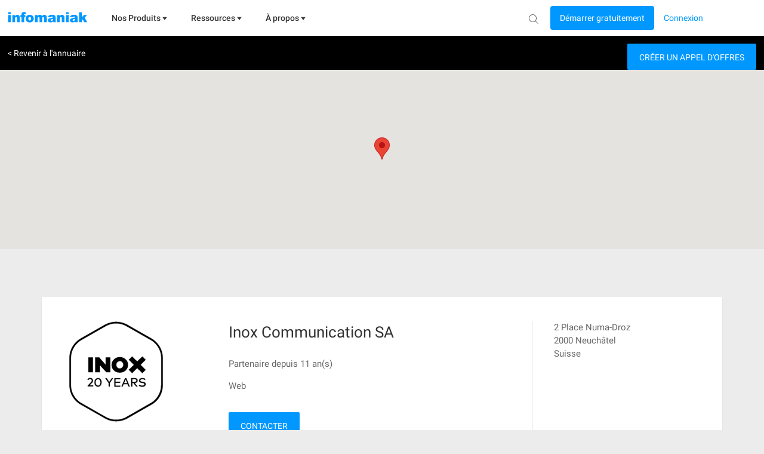

--- FILE ---
content_type: text/html; charset=utf-8
request_url: https://www.google.com/recaptcha/api2/anchor?ar=1&k=6LdlcRQTAAAAACrAsSMxFTRz4UNJorgVK09t_K8_&co=aHR0cHM6Ly93d3cuaW5mb21hbmlhay5jb206NDQz&hl=fr&v=PoyoqOPhxBO7pBk68S4YbpHZ&size=normal&anchor-ms=20000&execute-ms=30000&cb=m48jjdr291s
body_size: 49575
content:
<!DOCTYPE HTML><html dir="ltr" lang="fr"><head><meta http-equiv="Content-Type" content="text/html; charset=UTF-8">
<meta http-equiv="X-UA-Compatible" content="IE=edge">
<title>reCAPTCHA</title>
<style type="text/css">
/* cyrillic-ext */
@font-face {
  font-family: 'Roboto';
  font-style: normal;
  font-weight: 400;
  font-stretch: 100%;
  src: url(//fonts.gstatic.com/s/roboto/v48/KFO7CnqEu92Fr1ME7kSn66aGLdTylUAMa3GUBHMdazTgWw.woff2) format('woff2');
  unicode-range: U+0460-052F, U+1C80-1C8A, U+20B4, U+2DE0-2DFF, U+A640-A69F, U+FE2E-FE2F;
}
/* cyrillic */
@font-face {
  font-family: 'Roboto';
  font-style: normal;
  font-weight: 400;
  font-stretch: 100%;
  src: url(//fonts.gstatic.com/s/roboto/v48/KFO7CnqEu92Fr1ME7kSn66aGLdTylUAMa3iUBHMdazTgWw.woff2) format('woff2');
  unicode-range: U+0301, U+0400-045F, U+0490-0491, U+04B0-04B1, U+2116;
}
/* greek-ext */
@font-face {
  font-family: 'Roboto';
  font-style: normal;
  font-weight: 400;
  font-stretch: 100%;
  src: url(//fonts.gstatic.com/s/roboto/v48/KFO7CnqEu92Fr1ME7kSn66aGLdTylUAMa3CUBHMdazTgWw.woff2) format('woff2');
  unicode-range: U+1F00-1FFF;
}
/* greek */
@font-face {
  font-family: 'Roboto';
  font-style: normal;
  font-weight: 400;
  font-stretch: 100%;
  src: url(//fonts.gstatic.com/s/roboto/v48/KFO7CnqEu92Fr1ME7kSn66aGLdTylUAMa3-UBHMdazTgWw.woff2) format('woff2');
  unicode-range: U+0370-0377, U+037A-037F, U+0384-038A, U+038C, U+038E-03A1, U+03A3-03FF;
}
/* math */
@font-face {
  font-family: 'Roboto';
  font-style: normal;
  font-weight: 400;
  font-stretch: 100%;
  src: url(//fonts.gstatic.com/s/roboto/v48/KFO7CnqEu92Fr1ME7kSn66aGLdTylUAMawCUBHMdazTgWw.woff2) format('woff2');
  unicode-range: U+0302-0303, U+0305, U+0307-0308, U+0310, U+0312, U+0315, U+031A, U+0326-0327, U+032C, U+032F-0330, U+0332-0333, U+0338, U+033A, U+0346, U+034D, U+0391-03A1, U+03A3-03A9, U+03B1-03C9, U+03D1, U+03D5-03D6, U+03F0-03F1, U+03F4-03F5, U+2016-2017, U+2034-2038, U+203C, U+2040, U+2043, U+2047, U+2050, U+2057, U+205F, U+2070-2071, U+2074-208E, U+2090-209C, U+20D0-20DC, U+20E1, U+20E5-20EF, U+2100-2112, U+2114-2115, U+2117-2121, U+2123-214F, U+2190, U+2192, U+2194-21AE, U+21B0-21E5, U+21F1-21F2, U+21F4-2211, U+2213-2214, U+2216-22FF, U+2308-230B, U+2310, U+2319, U+231C-2321, U+2336-237A, U+237C, U+2395, U+239B-23B7, U+23D0, U+23DC-23E1, U+2474-2475, U+25AF, U+25B3, U+25B7, U+25BD, U+25C1, U+25CA, U+25CC, U+25FB, U+266D-266F, U+27C0-27FF, U+2900-2AFF, U+2B0E-2B11, U+2B30-2B4C, U+2BFE, U+3030, U+FF5B, U+FF5D, U+1D400-1D7FF, U+1EE00-1EEFF;
}
/* symbols */
@font-face {
  font-family: 'Roboto';
  font-style: normal;
  font-weight: 400;
  font-stretch: 100%;
  src: url(//fonts.gstatic.com/s/roboto/v48/KFO7CnqEu92Fr1ME7kSn66aGLdTylUAMaxKUBHMdazTgWw.woff2) format('woff2');
  unicode-range: U+0001-000C, U+000E-001F, U+007F-009F, U+20DD-20E0, U+20E2-20E4, U+2150-218F, U+2190, U+2192, U+2194-2199, U+21AF, U+21E6-21F0, U+21F3, U+2218-2219, U+2299, U+22C4-22C6, U+2300-243F, U+2440-244A, U+2460-24FF, U+25A0-27BF, U+2800-28FF, U+2921-2922, U+2981, U+29BF, U+29EB, U+2B00-2BFF, U+4DC0-4DFF, U+FFF9-FFFB, U+10140-1018E, U+10190-1019C, U+101A0, U+101D0-101FD, U+102E0-102FB, U+10E60-10E7E, U+1D2C0-1D2D3, U+1D2E0-1D37F, U+1F000-1F0FF, U+1F100-1F1AD, U+1F1E6-1F1FF, U+1F30D-1F30F, U+1F315, U+1F31C, U+1F31E, U+1F320-1F32C, U+1F336, U+1F378, U+1F37D, U+1F382, U+1F393-1F39F, U+1F3A7-1F3A8, U+1F3AC-1F3AF, U+1F3C2, U+1F3C4-1F3C6, U+1F3CA-1F3CE, U+1F3D4-1F3E0, U+1F3ED, U+1F3F1-1F3F3, U+1F3F5-1F3F7, U+1F408, U+1F415, U+1F41F, U+1F426, U+1F43F, U+1F441-1F442, U+1F444, U+1F446-1F449, U+1F44C-1F44E, U+1F453, U+1F46A, U+1F47D, U+1F4A3, U+1F4B0, U+1F4B3, U+1F4B9, U+1F4BB, U+1F4BF, U+1F4C8-1F4CB, U+1F4D6, U+1F4DA, U+1F4DF, U+1F4E3-1F4E6, U+1F4EA-1F4ED, U+1F4F7, U+1F4F9-1F4FB, U+1F4FD-1F4FE, U+1F503, U+1F507-1F50B, U+1F50D, U+1F512-1F513, U+1F53E-1F54A, U+1F54F-1F5FA, U+1F610, U+1F650-1F67F, U+1F687, U+1F68D, U+1F691, U+1F694, U+1F698, U+1F6AD, U+1F6B2, U+1F6B9-1F6BA, U+1F6BC, U+1F6C6-1F6CF, U+1F6D3-1F6D7, U+1F6E0-1F6EA, U+1F6F0-1F6F3, U+1F6F7-1F6FC, U+1F700-1F7FF, U+1F800-1F80B, U+1F810-1F847, U+1F850-1F859, U+1F860-1F887, U+1F890-1F8AD, U+1F8B0-1F8BB, U+1F8C0-1F8C1, U+1F900-1F90B, U+1F93B, U+1F946, U+1F984, U+1F996, U+1F9E9, U+1FA00-1FA6F, U+1FA70-1FA7C, U+1FA80-1FA89, U+1FA8F-1FAC6, U+1FACE-1FADC, U+1FADF-1FAE9, U+1FAF0-1FAF8, U+1FB00-1FBFF;
}
/* vietnamese */
@font-face {
  font-family: 'Roboto';
  font-style: normal;
  font-weight: 400;
  font-stretch: 100%;
  src: url(//fonts.gstatic.com/s/roboto/v48/KFO7CnqEu92Fr1ME7kSn66aGLdTylUAMa3OUBHMdazTgWw.woff2) format('woff2');
  unicode-range: U+0102-0103, U+0110-0111, U+0128-0129, U+0168-0169, U+01A0-01A1, U+01AF-01B0, U+0300-0301, U+0303-0304, U+0308-0309, U+0323, U+0329, U+1EA0-1EF9, U+20AB;
}
/* latin-ext */
@font-face {
  font-family: 'Roboto';
  font-style: normal;
  font-weight: 400;
  font-stretch: 100%;
  src: url(//fonts.gstatic.com/s/roboto/v48/KFO7CnqEu92Fr1ME7kSn66aGLdTylUAMa3KUBHMdazTgWw.woff2) format('woff2');
  unicode-range: U+0100-02BA, U+02BD-02C5, U+02C7-02CC, U+02CE-02D7, U+02DD-02FF, U+0304, U+0308, U+0329, U+1D00-1DBF, U+1E00-1E9F, U+1EF2-1EFF, U+2020, U+20A0-20AB, U+20AD-20C0, U+2113, U+2C60-2C7F, U+A720-A7FF;
}
/* latin */
@font-face {
  font-family: 'Roboto';
  font-style: normal;
  font-weight: 400;
  font-stretch: 100%;
  src: url(//fonts.gstatic.com/s/roboto/v48/KFO7CnqEu92Fr1ME7kSn66aGLdTylUAMa3yUBHMdazQ.woff2) format('woff2');
  unicode-range: U+0000-00FF, U+0131, U+0152-0153, U+02BB-02BC, U+02C6, U+02DA, U+02DC, U+0304, U+0308, U+0329, U+2000-206F, U+20AC, U+2122, U+2191, U+2193, U+2212, U+2215, U+FEFF, U+FFFD;
}
/* cyrillic-ext */
@font-face {
  font-family: 'Roboto';
  font-style: normal;
  font-weight: 500;
  font-stretch: 100%;
  src: url(//fonts.gstatic.com/s/roboto/v48/KFO7CnqEu92Fr1ME7kSn66aGLdTylUAMa3GUBHMdazTgWw.woff2) format('woff2');
  unicode-range: U+0460-052F, U+1C80-1C8A, U+20B4, U+2DE0-2DFF, U+A640-A69F, U+FE2E-FE2F;
}
/* cyrillic */
@font-face {
  font-family: 'Roboto';
  font-style: normal;
  font-weight: 500;
  font-stretch: 100%;
  src: url(//fonts.gstatic.com/s/roboto/v48/KFO7CnqEu92Fr1ME7kSn66aGLdTylUAMa3iUBHMdazTgWw.woff2) format('woff2');
  unicode-range: U+0301, U+0400-045F, U+0490-0491, U+04B0-04B1, U+2116;
}
/* greek-ext */
@font-face {
  font-family: 'Roboto';
  font-style: normal;
  font-weight: 500;
  font-stretch: 100%;
  src: url(//fonts.gstatic.com/s/roboto/v48/KFO7CnqEu92Fr1ME7kSn66aGLdTylUAMa3CUBHMdazTgWw.woff2) format('woff2');
  unicode-range: U+1F00-1FFF;
}
/* greek */
@font-face {
  font-family: 'Roboto';
  font-style: normal;
  font-weight: 500;
  font-stretch: 100%;
  src: url(//fonts.gstatic.com/s/roboto/v48/KFO7CnqEu92Fr1ME7kSn66aGLdTylUAMa3-UBHMdazTgWw.woff2) format('woff2');
  unicode-range: U+0370-0377, U+037A-037F, U+0384-038A, U+038C, U+038E-03A1, U+03A3-03FF;
}
/* math */
@font-face {
  font-family: 'Roboto';
  font-style: normal;
  font-weight: 500;
  font-stretch: 100%;
  src: url(//fonts.gstatic.com/s/roboto/v48/KFO7CnqEu92Fr1ME7kSn66aGLdTylUAMawCUBHMdazTgWw.woff2) format('woff2');
  unicode-range: U+0302-0303, U+0305, U+0307-0308, U+0310, U+0312, U+0315, U+031A, U+0326-0327, U+032C, U+032F-0330, U+0332-0333, U+0338, U+033A, U+0346, U+034D, U+0391-03A1, U+03A3-03A9, U+03B1-03C9, U+03D1, U+03D5-03D6, U+03F0-03F1, U+03F4-03F5, U+2016-2017, U+2034-2038, U+203C, U+2040, U+2043, U+2047, U+2050, U+2057, U+205F, U+2070-2071, U+2074-208E, U+2090-209C, U+20D0-20DC, U+20E1, U+20E5-20EF, U+2100-2112, U+2114-2115, U+2117-2121, U+2123-214F, U+2190, U+2192, U+2194-21AE, U+21B0-21E5, U+21F1-21F2, U+21F4-2211, U+2213-2214, U+2216-22FF, U+2308-230B, U+2310, U+2319, U+231C-2321, U+2336-237A, U+237C, U+2395, U+239B-23B7, U+23D0, U+23DC-23E1, U+2474-2475, U+25AF, U+25B3, U+25B7, U+25BD, U+25C1, U+25CA, U+25CC, U+25FB, U+266D-266F, U+27C0-27FF, U+2900-2AFF, U+2B0E-2B11, U+2B30-2B4C, U+2BFE, U+3030, U+FF5B, U+FF5D, U+1D400-1D7FF, U+1EE00-1EEFF;
}
/* symbols */
@font-face {
  font-family: 'Roboto';
  font-style: normal;
  font-weight: 500;
  font-stretch: 100%;
  src: url(//fonts.gstatic.com/s/roboto/v48/KFO7CnqEu92Fr1ME7kSn66aGLdTylUAMaxKUBHMdazTgWw.woff2) format('woff2');
  unicode-range: U+0001-000C, U+000E-001F, U+007F-009F, U+20DD-20E0, U+20E2-20E4, U+2150-218F, U+2190, U+2192, U+2194-2199, U+21AF, U+21E6-21F0, U+21F3, U+2218-2219, U+2299, U+22C4-22C6, U+2300-243F, U+2440-244A, U+2460-24FF, U+25A0-27BF, U+2800-28FF, U+2921-2922, U+2981, U+29BF, U+29EB, U+2B00-2BFF, U+4DC0-4DFF, U+FFF9-FFFB, U+10140-1018E, U+10190-1019C, U+101A0, U+101D0-101FD, U+102E0-102FB, U+10E60-10E7E, U+1D2C0-1D2D3, U+1D2E0-1D37F, U+1F000-1F0FF, U+1F100-1F1AD, U+1F1E6-1F1FF, U+1F30D-1F30F, U+1F315, U+1F31C, U+1F31E, U+1F320-1F32C, U+1F336, U+1F378, U+1F37D, U+1F382, U+1F393-1F39F, U+1F3A7-1F3A8, U+1F3AC-1F3AF, U+1F3C2, U+1F3C4-1F3C6, U+1F3CA-1F3CE, U+1F3D4-1F3E0, U+1F3ED, U+1F3F1-1F3F3, U+1F3F5-1F3F7, U+1F408, U+1F415, U+1F41F, U+1F426, U+1F43F, U+1F441-1F442, U+1F444, U+1F446-1F449, U+1F44C-1F44E, U+1F453, U+1F46A, U+1F47D, U+1F4A3, U+1F4B0, U+1F4B3, U+1F4B9, U+1F4BB, U+1F4BF, U+1F4C8-1F4CB, U+1F4D6, U+1F4DA, U+1F4DF, U+1F4E3-1F4E6, U+1F4EA-1F4ED, U+1F4F7, U+1F4F9-1F4FB, U+1F4FD-1F4FE, U+1F503, U+1F507-1F50B, U+1F50D, U+1F512-1F513, U+1F53E-1F54A, U+1F54F-1F5FA, U+1F610, U+1F650-1F67F, U+1F687, U+1F68D, U+1F691, U+1F694, U+1F698, U+1F6AD, U+1F6B2, U+1F6B9-1F6BA, U+1F6BC, U+1F6C6-1F6CF, U+1F6D3-1F6D7, U+1F6E0-1F6EA, U+1F6F0-1F6F3, U+1F6F7-1F6FC, U+1F700-1F7FF, U+1F800-1F80B, U+1F810-1F847, U+1F850-1F859, U+1F860-1F887, U+1F890-1F8AD, U+1F8B0-1F8BB, U+1F8C0-1F8C1, U+1F900-1F90B, U+1F93B, U+1F946, U+1F984, U+1F996, U+1F9E9, U+1FA00-1FA6F, U+1FA70-1FA7C, U+1FA80-1FA89, U+1FA8F-1FAC6, U+1FACE-1FADC, U+1FADF-1FAE9, U+1FAF0-1FAF8, U+1FB00-1FBFF;
}
/* vietnamese */
@font-face {
  font-family: 'Roboto';
  font-style: normal;
  font-weight: 500;
  font-stretch: 100%;
  src: url(//fonts.gstatic.com/s/roboto/v48/KFO7CnqEu92Fr1ME7kSn66aGLdTylUAMa3OUBHMdazTgWw.woff2) format('woff2');
  unicode-range: U+0102-0103, U+0110-0111, U+0128-0129, U+0168-0169, U+01A0-01A1, U+01AF-01B0, U+0300-0301, U+0303-0304, U+0308-0309, U+0323, U+0329, U+1EA0-1EF9, U+20AB;
}
/* latin-ext */
@font-face {
  font-family: 'Roboto';
  font-style: normal;
  font-weight: 500;
  font-stretch: 100%;
  src: url(//fonts.gstatic.com/s/roboto/v48/KFO7CnqEu92Fr1ME7kSn66aGLdTylUAMa3KUBHMdazTgWw.woff2) format('woff2');
  unicode-range: U+0100-02BA, U+02BD-02C5, U+02C7-02CC, U+02CE-02D7, U+02DD-02FF, U+0304, U+0308, U+0329, U+1D00-1DBF, U+1E00-1E9F, U+1EF2-1EFF, U+2020, U+20A0-20AB, U+20AD-20C0, U+2113, U+2C60-2C7F, U+A720-A7FF;
}
/* latin */
@font-face {
  font-family: 'Roboto';
  font-style: normal;
  font-weight: 500;
  font-stretch: 100%;
  src: url(//fonts.gstatic.com/s/roboto/v48/KFO7CnqEu92Fr1ME7kSn66aGLdTylUAMa3yUBHMdazQ.woff2) format('woff2');
  unicode-range: U+0000-00FF, U+0131, U+0152-0153, U+02BB-02BC, U+02C6, U+02DA, U+02DC, U+0304, U+0308, U+0329, U+2000-206F, U+20AC, U+2122, U+2191, U+2193, U+2212, U+2215, U+FEFF, U+FFFD;
}
/* cyrillic-ext */
@font-face {
  font-family: 'Roboto';
  font-style: normal;
  font-weight: 900;
  font-stretch: 100%;
  src: url(//fonts.gstatic.com/s/roboto/v48/KFO7CnqEu92Fr1ME7kSn66aGLdTylUAMa3GUBHMdazTgWw.woff2) format('woff2');
  unicode-range: U+0460-052F, U+1C80-1C8A, U+20B4, U+2DE0-2DFF, U+A640-A69F, U+FE2E-FE2F;
}
/* cyrillic */
@font-face {
  font-family: 'Roboto';
  font-style: normal;
  font-weight: 900;
  font-stretch: 100%;
  src: url(//fonts.gstatic.com/s/roboto/v48/KFO7CnqEu92Fr1ME7kSn66aGLdTylUAMa3iUBHMdazTgWw.woff2) format('woff2');
  unicode-range: U+0301, U+0400-045F, U+0490-0491, U+04B0-04B1, U+2116;
}
/* greek-ext */
@font-face {
  font-family: 'Roboto';
  font-style: normal;
  font-weight: 900;
  font-stretch: 100%;
  src: url(//fonts.gstatic.com/s/roboto/v48/KFO7CnqEu92Fr1ME7kSn66aGLdTylUAMa3CUBHMdazTgWw.woff2) format('woff2');
  unicode-range: U+1F00-1FFF;
}
/* greek */
@font-face {
  font-family: 'Roboto';
  font-style: normal;
  font-weight: 900;
  font-stretch: 100%;
  src: url(//fonts.gstatic.com/s/roboto/v48/KFO7CnqEu92Fr1ME7kSn66aGLdTylUAMa3-UBHMdazTgWw.woff2) format('woff2');
  unicode-range: U+0370-0377, U+037A-037F, U+0384-038A, U+038C, U+038E-03A1, U+03A3-03FF;
}
/* math */
@font-face {
  font-family: 'Roboto';
  font-style: normal;
  font-weight: 900;
  font-stretch: 100%;
  src: url(//fonts.gstatic.com/s/roboto/v48/KFO7CnqEu92Fr1ME7kSn66aGLdTylUAMawCUBHMdazTgWw.woff2) format('woff2');
  unicode-range: U+0302-0303, U+0305, U+0307-0308, U+0310, U+0312, U+0315, U+031A, U+0326-0327, U+032C, U+032F-0330, U+0332-0333, U+0338, U+033A, U+0346, U+034D, U+0391-03A1, U+03A3-03A9, U+03B1-03C9, U+03D1, U+03D5-03D6, U+03F0-03F1, U+03F4-03F5, U+2016-2017, U+2034-2038, U+203C, U+2040, U+2043, U+2047, U+2050, U+2057, U+205F, U+2070-2071, U+2074-208E, U+2090-209C, U+20D0-20DC, U+20E1, U+20E5-20EF, U+2100-2112, U+2114-2115, U+2117-2121, U+2123-214F, U+2190, U+2192, U+2194-21AE, U+21B0-21E5, U+21F1-21F2, U+21F4-2211, U+2213-2214, U+2216-22FF, U+2308-230B, U+2310, U+2319, U+231C-2321, U+2336-237A, U+237C, U+2395, U+239B-23B7, U+23D0, U+23DC-23E1, U+2474-2475, U+25AF, U+25B3, U+25B7, U+25BD, U+25C1, U+25CA, U+25CC, U+25FB, U+266D-266F, U+27C0-27FF, U+2900-2AFF, U+2B0E-2B11, U+2B30-2B4C, U+2BFE, U+3030, U+FF5B, U+FF5D, U+1D400-1D7FF, U+1EE00-1EEFF;
}
/* symbols */
@font-face {
  font-family: 'Roboto';
  font-style: normal;
  font-weight: 900;
  font-stretch: 100%;
  src: url(//fonts.gstatic.com/s/roboto/v48/KFO7CnqEu92Fr1ME7kSn66aGLdTylUAMaxKUBHMdazTgWw.woff2) format('woff2');
  unicode-range: U+0001-000C, U+000E-001F, U+007F-009F, U+20DD-20E0, U+20E2-20E4, U+2150-218F, U+2190, U+2192, U+2194-2199, U+21AF, U+21E6-21F0, U+21F3, U+2218-2219, U+2299, U+22C4-22C6, U+2300-243F, U+2440-244A, U+2460-24FF, U+25A0-27BF, U+2800-28FF, U+2921-2922, U+2981, U+29BF, U+29EB, U+2B00-2BFF, U+4DC0-4DFF, U+FFF9-FFFB, U+10140-1018E, U+10190-1019C, U+101A0, U+101D0-101FD, U+102E0-102FB, U+10E60-10E7E, U+1D2C0-1D2D3, U+1D2E0-1D37F, U+1F000-1F0FF, U+1F100-1F1AD, U+1F1E6-1F1FF, U+1F30D-1F30F, U+1F315, U+1F31C, U+1F31E, U+1F320-1F32C, U+1F336, U+1F378, U+1F37D, U+1F382, U+1F393-1F39F, U+1F3A7-1F3A8, U+1F3AC-1F3AF, U+1F3C2, U+1F3C4-1F3C6, U+1F3CA-1F3CE, U+1F3D4-1F3E0, U+1F3ED, U+1F3F1-1F3F3, U+1F3F5-1F3F7, U+1F408, U+1F415, U+1F41F, U+1F426, U+1F43F, U+1F441-1F442, U+1F444, U+1F446-1F449, U+1F44C-1F44E, U+1F453, U+1F46A, U+1F47D, U+1F4A3, U+1F4B0, U+1F4B3, U+1F4B9, U+1F4BB, U+1F4BF, U+1F4C8-1F4CB, U+1F4D6, U+1F4DA, U+1F4DF, U+1F4E3-1F4E6, U+1F4EA-1F4ED, U+1F4F7, U+1F4F9-1F4FB, U+1F4FD-1F4FE, U+1F503, U+1F507-1F50B, U+1F50D, U+1F512-1F513, U+1F53E-1F54A, U+1F54F-1F5FA, U+1F610, U+1F650-1F67F, U+1F687, U+1F68D, U+1F691, U+1F694, U+1F698, U+1F6AD, U+1F6B2, U+1F6B9-1F6BA, U+1F6BC, U+1F6C6-1F6CF, U+1F6D3-1F6D7, U+1F6E0-1F6EA, U+1F6F0-1F6F3, U+1F6F7-1F6FC, U+1F700-1F7FF, U+1F800-1F80B, U+1F810-1F847, U+1F850-1F859, U+1F860-1F887, U+1F890-1F8AD, U+1F8B0-1F8BB, U+1F8C0-1F8C1, U+1F900-1F90B, U+1F93B, U+1F946, U+1F984, U+1F996, U+1F9E9, U+1FA00-1FA6F, U+1FA70-1FA7C, U+1FA80-1FA89, U+1FA8F-1FAC6, U+1FACE-1FADC, U+1FADF-1FAE9, U+1FAF0-1FAF8, U+1FB00-1FBFF;
}
/* vietnamese */
@font-face {
  font-family: 'Roboto';
  font-style: normal;
  font-weight: 900;
  font-stretch: 100%;
  src: url(//fonts.gstatic.com/s/roboto/v48/KFO7CnqEu92Fr1ME7kSn66aGLdTylUAMa3OUBHMdazTgWw.woff2) format('woff2');
  unicode-range: U+0102-0103, U+0110-0111, U+0128-0129, U+0168-0169, U+01A0-01A1, U+01AF-01B0, U+0300-0301, U+0303-0304, U+0308-0309, U+0323, U+0329, U+1EA0-1EF9, U+20AB;
}
/* latin-ext */
@font-face {
  font-family: 'Roboto';
  font-style: normal;
  font-weight: 900;
  font-stretch: 100%;
  src: url(//fonts.gstatic.com/s/roboto/v48/KFO7CnqEu92Fr1ME7kSn66aGLdTylUAMa3KUBHMdazTgWw.woff2) format('woff2');
  unicode-range: U+0100-02BA, U+02BD-02C5, U+02C7-02CC, U+02CE-02D7, U+02DD-02FF, U+0304, U+0308, U+0329, U+1D00-1DBF, U+1E00-1E9F, U+1EF2-1EFF, U+2020, U+20A0-20AB, U+20AD-20C0, U+2113, U+2C60-2C7F, U+A720-A7FF;
}
/* latin */
@font-face {
  font-family: 'Roboto';
  font-style: normal;
  font-weight: 900;
  font-stretch: 100%;
  src: url(//fonts.gstatic.com/s/roboto/v48/KFO7CnqEu92Fr1ME7kSn66aGLdTylUAMa3yUBHMdazQ.woff2) format('woff2');
  unicode-range: U+0000-00FF, U+0131, U+0152-0153, U+02BB-02BC, U+02C6, U+02DA, U+02DC, U+0304, U+0308, U+0329, U+2000-206F, U+20AC, U+2122, U+2191, U+2193, U+2212, U+2215, U+FEFF, U+FFFD;
}

</style>
<link rel="stylesheet" type="text/css" href="https://www.gstatic.com/recaptcha/releases/PoyoqOPhxBO7pBk68S4YbpHZ/styles__ltr.css">
<script nonce="6g886dA6r-Z0gu1t0qsd8Q" type="text/javascript">window['__recaptcha_api'] = 'https://www.google.com/recaptcha/api2/';</script>
<script type="text/javascript" src="https://www.gstatic.com/recaptcha/releases/PoyoqOPhxBO7pBk68S4YbpHZ/recaptcha__fr.js" nonce="6g886dA6r-Z0gu1t0qsd8Q">
      
    </script></head>
<body><div id="rc-anchor-alert" class="rc-anchor-alert"></div>
<input type="hidden" id="recaptcha-token" value="[base64]">
<script type="text/javascript" nonce="6g886dA6r-Z0gu1t0qsd8Q">
      recaptcha.anchor.Main.init("[\x22ainput\x22,[\x22bgdata\x22,\x22\x22,\[base64]/[base64]/[base64]/[base64]/[base64]/UltsKytdPUU6KEU8MjA0OD9SW2wrK109RT4+NnwxOTI6KChFJjY0NTEyKT09NTUyOTYmJk0rMTxjLmxlbmd0aCYmKGMuY2hhckNvZGVBdChNKzEpJjY0NTEyKT09NTYzMjA/[base64]/[base64]/[base64]/[base64]/[base64]/[base64]/[base64]\x22,\[base64]\\u003d\\u003d\x22,\x22wq8iWcKIP3oJw4nDjk/[base64]/[base64]/[base64]/DpQDDvFzDoz8lUyExwpDDiAfCksOLw4XCm8OAwrREHsKmwqpDOx1fwpJdw7Fjwp/Ds3Eswq3CvzxLOsOTwrvCtsK8RXrDlMOZBMOsXcKGHDwBSUfChMOscsKowqxcw4DCvisUwoEZw7jDh8K7YUhmTxsvwpjDli/CkWXClX/DqcODOMKRw4fDpAnDusK1YjfDvTEpw60Tb8KswpbDtcOsL8O9wovCjcKRJFHCqD7CtTnCknTDiy0GwoEnbcOVG8KBw6ALbMKSwpnCj8O5w5M/JFnDncOzMEJiA8O/[base64]/Xh3ChTTDi8OHw5VhWHrDv8Ozw6PDjw5Be8OowpFrw4FYw5gOwr/Cv1UuZhDDg23Dr8OqacOEwqtOwpbDqMKpwprDusOSDV90GmrDmnAbwr/[base64]/DjSnCgcKGR8O2bcKRw4bDml/Do1Vbwp7Dh8KNw6oBwoJ/wqnCicOTbyDDtEtdPxDCtzbDnj/CtCptHR3CrcKVJRNlwrnCqkLDuMOiIMKxCGFUfcOdQ8KTw5bCvGnCiMKQEMKvw6bCpMKKw5UYJUPCncKfw7xWw5/DmMOqE8KZXcKowovCkcOUwp8raMOMWMKcT8OmwqAHw7laaUJndTnCiMOnL3jDp8O+w7Raw6jDiMOUQnjDunVXwrzDuBgjIUgaLcKhJ8KEQ3Fbw47DqGdUw7vCjjV9H8KddhPDo8Oqwo4/wrFUwpJ3w6bCmcKBwpDDtm/CmWZPw5paasOtZ0TDs8OHMcOEMCTDqS8nw5nCkErClsO7w4nCgFNtCSDCh8KGw7hrSsKxwoFpwpfDkhfDuCwhw683w5kOwozDjCZYw6gmCMKiVil/eQnDsMOOYi7ChMOxwpJ8wqNLw5/[base64]/w6LCpkbDisOjBBrDrsO9woRqPcOoworDlGbChMKQwpM2w6Z1ccKbDcOqFMKsY8KaPsOxXFnCnHDCr8ODw5fDuRDCoxEvw6YiEWTDgcKEw5zDn8OSQGXDgQHDgsKGw7rDoXRyR8KQwqlNwprDuS/DqMKXwokKwrQ7T3/CvggidGDDncK7UsKnOMOIwqrCtSl3Z8OAwr4Fw57CvEgBdMOYwpocwo3CgMKkw5sMw5oAPTUSw6FxEx3DrMKAwqsSw7XDij4+wpIzXStWeHHCpwRFwofDvMK2QsKHPsKidA/Co8K3w4fDl8Knw7puwq1pH3vClhTDgyt/[base64]/Cv8Kwwq/Cq3whEychSx7DnsKjIBvDjic5TMOsFMOswrMew6bDkcOfGk1EbcKgJsObTsOWw4gUwpHDg8OoJsOrCsO+w5ZMaDpxw6glwrh1cwgrAk3ChsKZc0LDusKQwpPClTTDksKhwofDlg8METIxw4/DvsOrGToew4V7byR5PkXDiyo8w5DCjsKrFB9le2xSw4LDpxDCriTCocKmw7zDvwZFw7tvwoYbL8O1wpTDpn5BwpkiH3tKw4AwM8OPLxbDqyYow7I5w57Cl0h4FSNcwogoI8ORW1QCKsK/d8KYFEZWw6vDlsKzwrdSf3LCmQDCqFHDklRYMwjCpSvDn8K6CMOowpcRcjEpw7QyHhLCrnsgTDE/ewdrXVgxwrFwwpVxw5g6WsKhJMOzZBjCiw5VOwfClMOzw4/DvcO/wq4+XMO3AGTCn3bDglJ9wqtUG8OQbzJgw5QXwprDuMOewqJPUW09w4YQYU7Dl8O0d287In1jTmBPYhxcw6Z8wqjCrCg9wpMuw4FEw7Bcw5I9wp4jwoszwoDDpgrCoERtwqvDmh5SVkdHeXI/[base64]/ZcKBw58VwrHCo1g3YnMAwrfCqHLDpsKiBnjCvMKdwoI2wpLCsA7DggZiw6EKA8KNw6QgwosbE27Cj8Ozw4UnwqPDgTzChXcvB1/Ds8K7ES8EwrwOwq9fRDzDjTPDpcKIw6EhwqvDt0Ilw4sewoNfZWrCgMKewrwNwocRw5RHw5FWw4k+wrYfTw47woDDuy7Dt8KAwqjDomIIJsKCw5bDrsKBN1s2EmjCiMKHf3fDvMO7Z8KuwpbCoBNaA8K4w6krK8K7w6oAFcKeEMKYfG9vwonDgMO/wqfCqVw3w6B5wrDCihPDnsKrSXFTw4d0w7NoHGzDoMKtVhfCgCk1wo9Fw7sZTsO8YS8Lw5LCmcKzLsKWwpVCw4x8cjcAWQ3Do0N2A8OpfT7Di8O1YcKXS2ZID8OoMsKZwprDgjHChsOhwp4LwpVNAGp3w5XCghIXbMOTwosZwoLDkcKaCEAMw4fDvBFVwrHDu0d/IGzChEzDncOsRml5w4bDnsO2w58GwqDCqGDCq0zCj2PDuF0qIhLCq8KHw7BWd8KALQRYw58/[base64]/CoMOqwo4JSibCgXrCggjDjh4iw7V7w4HDgMK6wqvCn8KDw5/CpmXCr8KuWk7CjcK0AcKVwophM8KpaMO/w5sMwrE+AS/DojLDpmk9VcKTDEvCvDLDgipYUzItw6hcw6wXwrgvw6TDsWPDkMK4w4w2VMKeDULCqA8pwofDoMOBXGl/dMO6P8OoTW7DqcKHLXVnw6Y7JMKxP8KpZ09Dc8K6w43Cl18swq43w7vDkUrCtz3DlhtTeFjCncOgwofCjsKEbkjCvsO2UA0tQ3Mlw5DCgMKjZcK3BT3CscO3RDhHXy8Mw6YXLsOQwp/CmsOEwopnXMKjB28Ow4rCqQ5xT8Kfw7bCq3wgcRBjw4jDhsOHd8OOw7TCpSolG8KBdHfDo0rCsXYEw6gyJ8OaXMOQw4nChSPDjnsyPsOawqxvQcO/w4bDhsOPwoJFJH0WwpXCoMOQeFB4VDTCuRQGXcOJf8KZFEZQw6HDtj/[base64]/wqfCgk/DoBfCjMOzwplaw43CtsOYBWHDmRvCm1zDuMKqwrjCiBDCsV0Ewr9nEsOAYsKhw4TDnTvCuwbDgQbCiQgqCHM1wpsgwpbCoxk4asO5D8O6wpZVeTtRwpJEViXDngHDtsO/w5zDo8KrwpcLwolMw7RfLsOJwrF3wovDvMKbwoAgw7nCvcKVdsORdsKnIsOKKR8Jwpk1w58kEcOxwpkEdyXDnsKTFcONfxjDn8K/w47DsgLDrsKTw4Y7w4kywpADwoXCtRFnfcO6fVYhGMKYw7MpQkcaw4DCnDfCrWZ8w7TDhBTDtXzCsxBrwqMDw7/CoE0JdT3DgFPDgsKSw7VpwqZyAsK0w5XDgSfDscOIwrJ4w5fDi8Ojw6nCkD/Dq8KGw78ZacOtbyjCnsOSw61/dl1dwpsgXcOKw53CrlLDjcKPw5XCiCzDocOySFPDs17CuT7CrCdvP8KOR8OvbsKVScK0w7d2UMKUF1R8wqYMIMOEw7TDkhIOPTljM3dkw4rDssKRw5sqUcOhGEs2cCNlYMKdPlUMMA8eKQZBw5coW8O5wrQowr/CjcKOwoBWOn1AAsOVwptZw6DDhMK1c8OwE8Kmw7TCqMK2fHQOwoXDpMKUA8KpNMKiwrvDh8KZw7RjFihiK8OOBklabgclwrrDoMOoKnVGFSFJGcO+wqFew6U/[base64]/egTCvcKxIF/DncK3annDuD7DlMOmChPClyjDjMKTwqpwNsO8Xk5rw5t3wo/[base64]/RQQPwqF5WyDDk8OiUsKIw5s3cMKUfVvDlUjCjcKewq3CmMKYwpdrIsKLQcKhw5PDv8KAw7s9w7/DnBfCu8KBw78vTnlePBUCw5PCqsKGYMOTW8K0MznCgyfCo8Klw6cWwo4FDsOrXjhgw7vCksKOQm9fSh7CjMKzNHXDg2htQ8OjO8KDfVh+w4DCnsKcwpXCoAtfUcOQw7/DncKUw70Iwo9Zw5tbw6LDqMOobMK/IsOzw5BLwpsyJcOsdEYUwovDqHlPwqPCoHY7w6zDglDCkkYLwqrCoMOgwrBhACnDpsOmwr8BEcO7RsK6w5IhPcODLmona1XDjcKAX8O6GMOHaBZdecK8O8K0chc7GAfDgsOSw7ZYG8OJXl85OExPwr/Cq8OtcTjDlTXCpXLCgmHCgsOywpI4PcKKwobCkTXDgMOcTSzDlWk2aj92TsKaSsK9ZznDpgtHw7YFEzXDpMKqw47CksOjOVwpw5rDtn5tbyjCgMKYwozCr8Oaw6zDrcKnw5HDv8OzwrxqTXzDqsKfOV1/EMOiw7Fdw5PDo8OXwqHDrmLDsMKxw63CssKjwpImTsKSMW3Dv8KMZ8KKbcOLw7LDmTZzwo9YwrsCUsKALwHCksKNw6LChyDDlsO1wrfDg8KsRzB2w5XCksKUw6vDsXkDwrtbVcKIw4gVDsOtw5RZwrZReER6dgfDoCVaZwR6w6JmwrrCpsKewoXDhSlrw4h/wr4lYXM2wpTCj8KqX8OZAsK4TcO0KUwAwpZQw6jDsmHCjw/CrWMQJ8K5wpBkOcO+wpVtw7HDk0LCu3sPwp/CgsKDwpTCicKJBMKUwpLCkcKMwohTPMOqWCkpw5bCj8O0wpnCplkxWgEZFMKbHUDCtMOQHz3DvcOpwrLDlsKEwpvCtsOfYcKtw77DgMO8MsOpBcKjwqU2IG/[base64]/Cg8K7wrrDrMO0IDLCk2rDuWESw4XCvMKOw53CuMOlwqxvcD7ClsKUwo1ea8Onw4rDiVTDgMOlwr/DjktVSsO3woExKcKEwozCrFQpE03Dk0Ulw6XDsMOOw5xZXTHCkAdBw7jCvlNZHUDDpEk3T8KowolYDMOUQzt0w4nCksKAw7nDnsOYw4/[base64]/w7orZFBhCAMfw5LCnMOJY8O6w43DrcKsIsOew6hgBcOhInTCrVnDnGPCr8KqwrLCoxQDwohHFMKUPsKqCsK9BcOHQT7DscO8wqABBjrDhTxkw7TCripMw7dARnZOw6w2w5xGw7bCmMKnYsKtXisIw7ELFcKqwpnCqMOAamfCrE4jw7l5w6/DhsOAOFDDjMO4fH7DgsKpwpvCgMOTwqPCgMKLesOiEHXDqcKSAcKRwoYZVj/DmsKzwp44UMOqwqXDuRdUT8O4SsKuwp/Ct8KUCynCnMK6B8KUw57Dkw/CvRbDsMOVIw8WwqPDrsOaZSFJw59AwoccOsOjwoRzNMKJwr3DrT7CpwAbMcKlw6fCsQNGw7jChgt+w4lHw4xrw7I/CnHDlwfCtRzDhsOVS8OGEsKaw6vDjsK2wpkWwpHDrcK0NcOuw4J5w79sQTk7Mx00wrPCqMKuIT/DkMKoVsKWCcKuGVPCuMOuwoDDj1I1aQHDvsKXU8O4woMhXhbDgUolwr3DsinClFPDs8O4bMOyZ3LDnRnCkjPDjcOpw6PDssOCwpjDmnoEwrLDjsOGOcKbw5EKRcK/[base64]/[base64]/LWF9NQvDm0Mbw74zwrfCqlcPwoFtwo9qHTDDncKvwofDqsO/TMOmM8KNW3fDlXrCnWTCm8KJG1rCnMKpETQ0w4XCvGvCk8KKwpPDmm7CqSM+woxFScOEMw0+woUqACXChMKCw4VIw7oKVinDmmN9wpkCwpjDj1vDlsK0w7ZKJVrDiwfCusK/LMK9wqdUw6MCZMO1w7fDmw3DrVjDtsKLbMKbDinDvSMwfcOzIRJDwpvCrMOFCy/CqMOAwoBGThTCssKow6XDi8Omw4JzHVXDjwrChsK0NDxPDsO/AsK6w5PCrsKTGEx9wpgGw4rCgMOsdsK6AMO9wqw6TzPDsmMOYsOLw5Bkw6zDscOrSsKrwqbDqypaXmrCn8K+w7bCrSbDosO/[base64]/w5RMwoXDtyI8w7d0w4dVFBJowqYDGxrCuXnDmwVlwoFUw73ClsKuesK5PV4ZwrjDrsOBHARawpcNw7IrIzrDtMKFw5wVWsOKwrHDjz0CFsOLwqrDiHZTwqEwCMOAXlfCqXPCnMOHw4tcw6nDscKJwqTCuMOiX3DDlcKwwqUWMsKZwpPDmnsawp4WMy0twpNcw6/Dr8O0bjQrw4lvw67DrsKaBsKiw4F8w5cqIsKbwrt+wq3DtR16BBlwwrsfw5HDvsKfwoPCsnJqwolQw53ComHDuMOCwoAwEsONVxbCp3AvXEfDosKSDsK/w4F9djLCjg0EdsKYw5LCosKLwqjDt8OCwoXChsOLBCrCp8KDT8K0wojCmThAHsO+w4fCvMKrwqnCkkPCjMONMDBJasOgOcKhXAJqZcO+Bi/ClsOhKjsHwqEnW0hkwqvCn8OTw53DhsOnHBNjwpwjwo4Rw6LDhxcDwpYvwrnChMOpGcO0w4LCkQXCkcKzDEARWMKawozDm2YEP3zDt3/Dqj1hwpfDm8K9fjnDlCMaHcOfwpvDtE7DvcOdwq9/wr5JAhQ3OVQBw4jCjMKrwr8cFSbDikLDoMOuw63CjB7DqsOdfjjDpcKzZsKaEMOuw7/DuhLCjMOKw4fCiz/DrcOpw6vDjsODw7pxw70FTsOTbHHCicKqwp7CinnCm8OJw7/DpwodPcOBwqzDkAjDtS/CocKaNmPCvzLCq8ORZ1PClkUMQ8KEwqTDgg0XXB7CscOOw5Q+UX8ewq/DuTzDhmVfDVFow6DCpSkuXCRhHBLCsXxiw4XDvnzCjDLDu8KYwovDhmkewo1NKMOfwpXDu8KewqHDsWkuw7lxw7/DhMKkH04ZwqjDgcOow4fCvyjCicO9A0ViwrthXFIMwoPDgEwvw6B0wo8cUsKQLn99wpVEG8O/w7cJHMKtwp/DocODwqcVw4bCrMOxb8Kyw6/DkcKQFsO3SsKsw7oXwrzDiSBSFlTCkwlTFQDCi8KcwpLDnsOVw5jCkMOYwrfCul95w6LDtcKiw5PDixUdAMOjfjsoXCTDgS/[base64]/worCtsOZw4lYCsKawopnw5rDv3vCmsKkwofCkn4Xw5tCwr/DuCDChsKnwqpGecOnwpXDlMOIWSXCizRvwrrDp29wU8OuwqoWYGnDq8KaHErCr8O8WsKxOMOJEsKcDFjChcO/wqnCv8K2w5LCpRVfw4BQw4lCwrE3EsKLwoMqeX/[base64]/YUHCgDZpw6Iyw6rDqMKYRRsCwq/CsjADAjxXw6rDiMOZQcO0w6TDm8Kywr3DncKrwogtwrt/blxpfcKtwq3DnSUiw5jDocKKYcK5w73DvMKXw4jDgsOIwqDDp8KHwo7CozHDmEbCm8KSwqV5WsO8wrYEKV7DsRkcfD3DtcOBTsK2QsOOwrjDoylZZMKTAW7Di8KUUcO4wqNHwrNhwo1XFcKdw4J/X8OAFB9JwrV7w5fDlhPDokcbAXfDjGXDnBVnw6sKwoHCp2UOw7/[base64]/[base64]/U8OCZ2tYwqXCkjfCgMKqwqrCpALCuA0Nw6diwpTCqmdZwq3DvsKnw6rCsX3Dl1zDjxDCoB8Uw53ClGgrFcKqBCrDtMOmX8K3w7HDlWkeccKcZVjCi37DoE0Gw44zw6nCgSnChUvDqQjDnVdRTcK3GMKdJMK/a3jDl8KqwocHw5vCjsObwqvCscKtw4jCmsOKwp7DhsOdw75DcXx9Z0nCgMKtSVV2wr4yw4YGw4zChQ3ChMOjJXHCgQbCgV/CumxlTgnDlgJfWho2wqI/w50SagHDocOHwrLDksOHFzdcwp5FNsKIw5IXwr98QsK/wpzCpgw/w6thwoXDkBFzw7dfwr3CtjDDuwHCmsOlw7/DmsK7P8Oowo/DsVAgwq02wr1PwqthX8Otw6IXA3VyKivCkn7Cp8OLwqHCjz7Do8OMRQTDlMOiw63CiMOiwoHCp8KjwoViwqdQwrEUehhNwoIswpIGw7/DnjPCtyBuMRsswpHDtBAuwrTCu8Odwo/DoAMaK8KgwpUOw6vCgsOzZ8OcPBvCkjTCoUPCtzohw71Awr3CqAxwZ8Okb8KZL8K4w79UI0N4PwHDvsK+aEwUwq7DmnHCgx/CnMOwQMOyw7wywqFAwoo/w67CgCDCgzRZZQQpYXrCng3CoB/DumRtHsOXwotMw6bDiW/CtsKZwr3Dq8KYSWLCmcKuw7kLwpHCicKfwpEKUMKUQcKpwpnCvsOswoxVw5sDeMK+wqDCjsOsAcKbw60oF8K/wogtexPDhwnDhMO/RsOMbsOTwpLDlD8JR8O6TsOzwrtrw6NWw6hvw45jL8Occ2zChABiw4IZLHx9CnTCr8KcwpkLMcOPw7/DgMOVw4tafBZVMsOkw4Btw7dgDDIvelnCtMKmGFXDq8O4w7keBivDlsKIwqzCoV3DmgbDh8KmW2fDswgrNFDDp8OGwobCj8KkfsOaC2N7wrsmw6nCicOrw6PDjy4efXlvAhBuw7VJwo05w78KWsOUwodkwrgxwrvCu8OTAMK+LTNHbTLDlMO/w68fFcKBwog3WcK4wptgBcO9KsO7dMOfLMKXwojDoRjDhsK9VDpwTMOrw6xhwqbDtWByRcOPwpwoPTvCrzomFjY/axDDp8KSw4zCiXfChsK0w489w6ofw6QGA8ONwpcAw58aw4HDtlZBYcKFw6sbw5sMwq7Ct0MQGn7Cu8OefAE1w6LCjMO4woTDhXHDisKSElMbImMRwqUuwrrDlxfDlVNHwrQoeX/CnMKPU8OZIMKXwrbDmMOKwpjDhy3Ch3kbw5LCmcKMwqV/T8KNGnDCqcOQcVbDlSFww4cJwqQWOlDCo3NdwrnCuMKawq5ow5oOwpvDsk5FWsOPwocfwrlBwqYQZSrDjmjDjT14w5XCrcKAw4TCplUiwp5pNCrCmhHDqMOXZcO6wpvCgRfDucOtw441wrw4w4l3Aw/DvUx2CcKIwqg8aRLDo8KgwrVUw4sOKsKtTMKTNSplwohOw7dqw5kKw5Baw4w/wrfDkMK9EMOvfMKCwox/XcKaWcKhwr9JwqvChcOgwoLDoWbDq8KVQRMTXsOowpfDvsOxB8OPwpTCuxE3w64iw4ZkwqbDpUPDrcOJdcO2dMKiVcOgHcOhUcO/wqTCp0nDl8KCw5vCsUrCsULCgDHCnynDhMOCwo9+NsOeNMKHJMK8wpFjw48HwrMyw6pRw5sewqQ8KW1iMMOHwrs3wofDsBQgQ3MLw5XCmR8TwrAhwocLwpXCo8KXw5bCtzc4w5NOOsKFBMOUd8KpfsO/QVrCtyhHcA5rwqrCu8OLRMOZKhDDhsKqW8OIw4F0wp7DsGzCj8O7w4DCsxPCoMKPwp3DnFjDnnfCpsOJw7jDo8KZI8OFMsKqw6J/HMK1woVOw4TCtsKmEsOlwoHDgk9TwrPDsFMrw6lvwrnCqiUjwpLDj8KIw7VWEMKUc8OjegnCsxJ/[base64]/DpcOsOMK4wpoxwoM2ccOnwoAlBw47DsKuIMOJw7fDo8OvdcO7bGPCj1FdB34EBWcqwr3Cr8OxAMKXKMO1w5vDrxPCunLCtwREw7hfw6zDjjwLNxQ5c8OhVR9Fw6nCjUfCqMKAw6ZJwrPCnsKYw4/DkMKVw7s9wo/Ck1BSw57CosKdw7fDusOSw4jDtCURwrwtw5PCjsObw4zDsmfClMKEw7N1Gj0uLmTDt31jUwzDkD/DkA0BW8KbwqnDsErCokJOOsKhwoNGIMKtQTfCmMK/w7guM8OveQjCp8Okw77Cn8KMwozCkgTCiVMWUQApw7nDvsOrMsKUKWQBMsKgw4Riw5jDtMOzw7/DtsK6wqnDicKQSnvCjUImwqt0wofDvMK8XwvDvR59wq8Pw6bDm8OIw4jCrQY+wq/CrUktwoZaGljDqMKPw5PCicOILCNHWUBWwqbCjsOMPkbDsTdVw63Cg0BSwqHDq8ORf03CmzvCoX/[base64]/[base64]/CvsK3woF7w45rw6tgCVhiHnkKb1HCuMOoNcKaQDJlFsKhw7piccK3woRKUcKiOTtwwqtALsOXwqnCucKsYBUpw4ltw6nCukjDtMK2wp89NCLChcOgwrDClSw3PsKTwojCjRDDk8KzwooBw6xNZ2bCrsKXwo/DiiXCucOCCMOhEVR9wpLDsGIHOXVDwr5gw7rDlMOMwp/CuMOMwovDglLCg8KDw5gSw6IOw6VmQcKxw5HChh/Ciw/ClkAeJcKXasKZGlpiw5sXZcKfwoIYwphYK8K1w4MFw68GYsOnw4RZJ8OqOcOcw4k8wpA8G8O0wplcbTxsWWVGwowdKAjDgnxTwrrDrGvDk8KbOjHCnMKKwqjDsMOswp89wqxdCB4iNgV3GcOmw4EnZ2AMwqZqZMK/wovDt8OpahXDusKWw7FAAgHCsxUgwpJ5woB5MsKew4bCgTINYsO6w4ozw6LDrjPCicOCScK1AsOeWnrDlybCiMOKw5jCkxIVV8OYw7TCiMO7T2rDpcOkwooAwofDgMOHDcONw77CicKqwrjCosOow7bCnsOhbMO4w6HDiW9gGm/[base64]/DuATChMK1wpdwwp43wrPCl3TDoSYYSBNBDMOpwrvDhMOdwq1YY0chw70jDFbDrXUZU18Xw5pDw4oQB8KrPsKCEmjCqMKbaMOFGcKAZl3Dr2hFbjIOwrlKwow1MFg8GkYfw6bChMKJNMOLw4/[base64]/DnnbClcOMPWbCiMKJOsKGwoXDpn5iR8K9DcOfJsK/C8OFw6PCnknCncKdfXsswrlsBMOWOHAeW8KOLMO7w5nDlsKAw4/DmsOMDsKeezxkw7zCkMKvw5J7w57DnzHCj8O5wrnCjFHDhyrDrQ8sw5HCjxZHwp3CsU/DglJ9woHDgkXDusOIfW/Ci8OWwoNTT8OqHzsUQcKtw5B+wo7Cm8KJw67DkghaLMKnw5DDicOLw79ZwoAXcsKNX3PDv2LDssKBwrvChMKawqgGwp/DsCDDpyzDksKgw59+dERuTnbCpVvChwXCqsKHwoLDqsOOG8OAWMOtwo1XLMKUwpIYw7pVwplMwp5DIsKtw6bClGLDh8KlQjQAesKFw5XDmHZIw4RlEcKDBcOZXjPCh1lxFErCjBhKw6Q+Q8KeI8KMw7zDt13ClxrDtsK/UcOXw7PCvl/CkVPCqmjCuDpfIsKTwqHCm3Uewr5Dw4DClFdHCGk0H1wpwqnDlQPDqMO2eRHCv8O9Zhhdwr0/wrRzwoFmwoPDo1EQw4zDnxHCmcODCWTCoCw9wpnClR4NEnbChgcAQMOJQFjCu2MFw77DtMKmwr4Rb0TCuwMXMMKkBMKsw5bDhCXDu3vCjsO7B8KUwpXCuMK4w6JBS1zDk8Koe8Oiw7NTc8OQw4wBwrfCgMKjNcKQw5k6wqs1fMOASU/CrcOSwq5Nw4vDusKyw5zDscOOPiXDrcKIORvCm1HDt0vCicKDw6YdZsOjfDddJys2Jmgzw5XDonJdw4rCr1TCt8O/woRCw63CtXcaKAbDu1gNF1fCmBoew7w6KhLCkcOSwrPClxJYw6low6PDhcKuwrPCtTvCisOgwqAPwpDCjsOPQsKRCD0Pw4oxNMKxVcKlRSxiWsK+wp3CiTHDmXJ2w7dJMcKnw5PDhcOAw4x8R8Ktw7nCr1rCnl4/cU4Xw4tXAj7CrsKOw5lgAjNKWFAEwplgw7YQA8KETDRzwpATw4lIXRTDjMO6woFvw6TDnGdOWsO5SSZ8AMOIwovDusO8AcKHAcK5b8Khw7VELXoNwql1cTLCihXClsOiwrwXwq5sw7kFIFHCrsKedhQ1wrnDmcKbwrQrwpbDk8KVw6FEc10Lw5YDw5fClMK9d8Otwrx/acKRw5lKJsOew6hJMzjCmUXCpHzCtcKSVMO8w6HDtDB0w6c3w4sWwrN4w6kGw7xIwrhNwpzCsh3DiBrChAXCpnxkwpJjacKOwoF2BhdcNwIpw6FHwrI1woHCkERAQ8KmVMKLW8OVw4jDnXoFNMO/wqTDvMKWw5rCjsKVw7nCqXgawrM6EjnClMKUw7ReFcKbd1BGwowPasOjwp7CoF8ywq/[base64]/DcOOw5UtKMK0w7QoQ8Orw5QuZ34owotBwoPCgMO/w63DvcKLGxQCUMOzwoLCvmXCm8O4ZcK4wqrDpcOcw7LCqT3Ds8OgwpJlOMOXHQMSPMOmD37DlFwwXMO+NsKTwr9lPMOYwpTCqRczCkIHw4wrwr/CisO3wqzCo8KiFTVJVsK+w7UlwpvDlnRlesKgwr/CtMO+LxxaEcOBw5xYwprCm8KlLlrChXLCq8KWw5RZw4jDqcKGWMKxHw/[base64]/[base64]/Dpw4ew7zDpynDtzjDn8ONwpwPWHTDqsKBwoDChkjDnMKxK8KAw4ooDMKbO3fCoMOXw4/CqV/CgF0gwoQ8T2tjNX8dwqhHwpDDt0AJOMKHwo8naMKgwr/DlcOQw6HDt19swowwwrBSw7VvF2fDvxVNKsKkwp3CmwXDnyI+Bm/ClcKkH8Ouw4nDq07Cgk8Ww6oVwqnCuTfDlifDgMO9S8Ofw4lvHm7DjsO3F8OeMcK4BMKDesOMPcKFwrnCpXl+w6JTXnd4wpdrw5hBBFd/WcKvA8Oqwo/[base64]/CqX0iwqXDusOZQ8OrwpTDucOiw6vDkmR/[base64]/[base64]/DikDDtMKLCcO0w4RIc8O/ZGvDusOGw47DoXcOHMOrwoXDulDCi3BEHMKvbWjDi8KvWSjClh/[base64]/[base64]/CuMK2w7nChFFSRcOfw4nCrsKIWcOPw6bCokFKw5XCqVcJw6BJP8KpC2fCsVlDXcO0DsOOBMKsw5k/[base64]/Dv8Kcb8KywrASwo7DiCnDo8OHw6DDsV4Mw5kww4rDkcKYAEEcH8O8AMKhTMOewpVbw4AsKzzDmXc8S8KswoEtwofDkCfCqRDDmUrCucOzwqvCgcO4Xz0cXcOtw4rDg8OHw5/DuMOqA0TCvm7Dn8K1VsKnw5xjwpHDjMODwpx8w65ddx8iw5vCssOaIMOmw4J2wozDuF/CqyrCpcO8w5HDr8KDJsKmwplpw6rCpcOjw5N1w5vDiHXDuQbCszENwoTCgULCihRUVcKjZMOzw7J5w7PDvsKzRsKsEwJ7eMOrwr/DhcOyw5HDscK6w7XChMOqPcK2YBfCtWTDssObwqPCv8Onw7TCisKaDMOwwp13UXhcFl/DqcOyJMOPwq9pw4UEw7zDrMK1w6cLw7nDgMKbU8Kbw7NXw6ghM8O0ShnCpn/ChEx/w6vCv8K/ASvCkQ4UMXPDhMKPYsOTwrdBw5XDosOtCAF8AMOvFWVsbMOidXDDlj5xwoXCg3BpwoLCuhnCtTIxwqcdwqfDlcOzwpHDkC8RcsOofcKUci95BT3DjDrCm8K1wofDnA9uwpbDq8KBBcKfG8Ojd8K+wo/CuE7DlcOgw4FLw41LwrXCqzjCvANtNsO1w7nCvcKowq4UeMOvwovCtsO3FArDrxrDl3zDkU4HLEfDg8Kbw5VWIULDjnZ7KXB0w5BuwqrCsUtuNsOawr9JVMKsOz4lw4x/[base64]/CrXQ+XcOnwq3DpSdIwojDhjvCgg3DlsKveMKrbXPCkMOjw7fDqiTDnwYtw5plw6nDscKoDMKnAcOfLsOZw6tYw5NYw54hwqB0wp/Cj3fDlcO6wrPDtMOzw7LDp8Ocw6tVKg/DridJw5wAaMOWwpNtT8OgRzxUwpswwp90wrzCnXXDmFXDl1/Dp04BXRksJsK0Zk3Ck8Ojw7khdcOWX8OHw7zCmDnCk8OQeMKsw609woFhOA0GwpJNwqsSZcOXOsOpUnlmwoDDo8OQw5DClcOWCcOxw7rDj8K5GMKHG2vDmAHDvBvCjVLDtMOFwoDDtcOMw5XCsSRCeQBvZ8O4w4rCjRZywqlWfQXDmATDvMOawo/CowfDs3TCh8KTw7XDlMK5wozDrj0uDMO+WMKyQAbDhhTCv2nDssOGG2jCow8UwpJ1w7vDv8KUAlUDwrw2w43CiGvDoVTDvwjDtcOlXhjCtmE2H14qw65Hw7HCg8O0dgtZw5lnclY8OGoSHDPDu8KqwqrCq23DqUoWCjVYwo3Dj0/DrB7CoMKFGh3DnMKaZQfChsKiKhUrCTJQKmxjHGbDhzYTwpdlwq0tMsOJXcOOwqjDnAVpIMO1X0HCrcK7w5DCgMOxwrbCgsOSw7nDqV3CrsO4G8OAwrMVwpzDnGvDhgTCuEsiw78WbcOdPCnCnsKJw6IWAMK1Ax/CpSkdw6jDjsOPTsKvwpt9BcO8wqF8fcOHw40RLcKbIcOFXD8pwqLDqCXDicOgLMKswp/Dv8ORwq5Qw6nCs0XCkMOow4zCuFjDs8KowrE0w5nDiAppw6V+GyfDgMKbwq3CkhsTYMOXccKaKRRUGEPDqcK9w6/Ch8KuwphXwo3DvcO6RiFywoDCr3nCnsKuwq46HcKOwrfDvsKtBy/DhcKmRV/[base64]/CusO1wqbDjHjCksKqwrZyw5zDhMOZCsKVw402w5bDu8OoccK3S8Kjw6LCsxHCoMO6ZsKlw7wOw600SsOhw7EhwqQEw47DkRTDtEbDvyQ/ZsOlasK4L8KIw5wgXkMkDMKaSTTCkg5hBsKhwpQkKEw2w7bDhG/[base64]/wrBXw7zCv3l/[base64]/DkcK1w4ZNHX7DgsKVD8Oca8Kfw67CnMOvPkXDrH4sO8Kae8KZwqPCql4IdnsvM8OASsO/KMKHwplwwojCkMKPcCnCn8KLw5pcwrwXw5LCqBAOw5M1ax4Uw7rCsVwPB1gZw7PDs1YWeWvDvsO5DTrDu8Ouwqg4w69NVsOXVxFiRMOpM1lVw69ZwqYCw4PDj8OmwrYzKil6wpBhOcOqw4/ChCdCTgZow4g5EmjCmMOQwoRIwoRawpPDm8Kaw7szwrJtwrbDrsKOw5PCn2fDmMKdWwF0LHZPwpQDwpE1RcOFw4/ClnsBORbDk8KQwrtEwoEtbcKuw7xufG/ClQRWwpoIwpPCnSrDqCo2w5nDkinCpCbCgcO4w4o6cyk8w71FHcK5ZcKjw63CokzCmzXCsyzClMOcw5bDgMKIVsOvFsK1w4JRwo8UOVRHIcOmLcOCwpk9UlF+HmUneMKJJXJ2fQ/[base64]/ClsKFwovDtMOnw7VdK0TDtcKgw6jDoUlZwr18KsKKw6LDmjfCpiVCG8ONw74tElQrC8OUN8KARB7CggvCmDYbw5XCjFJVw6fDsjxJw7XDijAkdRQVM2HCkMK8LxVrXsKlfE4uwq9VMwovWk9dCWYkw4fDncKlwojDiUrDsRhDwps/w5rCj17CvMOjw4oeHzA+DMOvw6DDgHlFw5zCq8KGZkzDgMOzQsOVwrkTw5bDhz8dED13Lh7Cp1JiUcOYwo0vwrVTwopqw7fCucO7w6IrXUskN8KYw6B3bsKsLsOJLwjDmEhbw7HCm1fDlcOodWzDscOXwoPCpkYdwqXCh8KcYcO/wqDDuhIVKQzCnMKAw6rCpMKXFShNYTE3bcKMwo7ChMKOw4fCtwXDlDrDgsKEw6fDuwhpQsOuasO5aHFCVMOjwq0vwp0UEHjDlcOabh5zMcKkwpDCuAJGw502V1pmZxPCqXrCnsO4w5DDocOBQ1TDnMKOwpHDn8K0FHR0FWrDqMO7SXXDsQ0/woN1w5RzL2jDtsOkw4h9I01CW8KFw4ZbV8KQw5t0NzdaAynDkGkBc8OQwoZNwqTCsH/CrsO9wp5kTcKiQyJ3MAwpwqXDuMOhX8Kzw4HDhCJUS03CuGkBwrI0w7DCi2lbURVdwrHCgQ0nWF0THsO7JcOZw5llw4/Dhx7Dg0dLw5fDrSwww4fCpD4HL8O9wqVZw6bDr8Olw67CiMKOGMOaw4rCiHknwpt0w4x/[base64]/Cg8O/P8KyRcKmwoHCkRfCpMKRRMKND20Lw7fDj8Kzwo1BJsKRwoTCswDDjcOVGMKhw6Ivwq/CgMOmw7/Dh3AkwpcDw7jDhsK5ZsKKw4HDvMKmcMOHa1B3w4YawrBRwp3CizHCkcKkdG48w5HCmsO5XzAGwpHChcOmw5p4wobDgsOAwp/DsHZ5c2vClBUVwrDDhMO/QxHCtMOMUsKwHcO8wq/DkBFqwoXCsk0sC07DgsO2V0VTdDNrwqdDw7tWLMKSeMKSez4gOSbDtcOMVgwjwqktw6hzDsOta0Y+wr3CvTlCw4fDv3lWwpvCssKQZi9nTC02dB8XwqDDjMO6wrRgwpzDikTDo8KdJ8KFBn/Dn8OEWMKswofCmj/[base64]/[base64]/CtyQTJnLDlXrDtVvCiWVQC8Kbw59ELcO0PURWwoLDpsKnIFhIc8KGH8KCworDthfCigI3an14wpvDimDDk1fDrnFaFB12w4vCtRHDn8OHw5wBw7hzG1tKw7J4PURzLMOtw5Ygw5Uzw4Z3wqLDmsKsw7jDqjjDvgPDmMKUURxoG13DhcOJwo/CshPDtQdCJy7Dt8O1GsOQw6RiHcKiw63CtsOncsKLfMKEwqgCw5ofw78ZwrHDolLDl0o8dsKjw6Ukw4pGInhFwqIaw7bDqsK4w57CgFpGesKIw4vClTZMwpjDm8ObSsONYmjCujHDvg7ChMKtWmDDlMOpeMO0w6JebydvcVTDgsKYQmvDiBghJjcDFlLCkDLCocK/[base64]/Dn8K9csK+wpRGwrvDkDbDjQ9ZIVkdKmPCtMOJNUrCocKaPMKTb0sVMMK7w4ZuW8KIw4t7w7vCkjfDlsKAT0HCkRzDvXrCu8K0w79TXMKQwr3Dn8O/NMOmw7vDvsOiwo1cwqLDl8OrMDcbw4bDtFAeei3CtMOff8ObAh4sbsKvFcKaZl41woEjFyXDlzvCrFPCicKtMsO4KsKXw7tIdG5pw4l/M8Ora0kAYCzDkMOww4d0S3x1w7pHwr7CgmDDs8Khw5fCoVU9KBYDeXASw7lGwrNAw6BZH8OSQsOTc8K/RFsNKT3Cn2YYYMOIa08mwqXCiVZxwoLDiRPDqE/DmcKNwprCncOKPMO5TsKwKXPDs3LCusODw4vDlcKnZCvCiMOadcKWwp7Dgy7DrsKCbMK7Skp0MQM4B8KzwqjCuUjCg8KHMMKjw4TCiBbDpcOswr8Dw4Y3w6MfFsKPCBrDuMKlw4zCjsOEw7A9w7QiKSTCqGEocsOIw6rDr0/DpMODX8OQQsKjw7Fmw47DsQTDrlZkH8KobMKYOk0gQcK6c8Klw4EqKMO1BV7DssOAwpDDscK+eDrDggteEsOcM3zCjcOFw6MPwqtoJwAWGsKlJMKtw6HChMOBw7LDj8Kkw5DCiWLDisK8w6UBHTLClBLCtMK6csOrw6HDiGdlw7jDry4owr/[base64]/QRnDkhlAwogPLsOCDHbDjXDCjChoN8OmLjjCjh1Aw5bCiBsyw7jCohPDnQp2wp59Swdjwr0mwr12ZAnDrFlJI8OAw50lwonDq8OqLMO/fMOLw67Dl8OeUEAxw6bDg8KGw6ZBw7PChVDCr8O3wo5EwrwCw7/[base64]/DhMOdQXjCo8Oiw7fCj8OTMcK8FMKvIVhqOA/Dj8KnEgDCgcKTw4PCusOwUw7CjQAzKcKcPU/CvcO9wrUOEsKRw6o8V8KABMOuw4/Dh8K9wrLCjsOzw5xwTMKOwrMbMxZ5woPDsMO4IQ5haA84w48aw6dkc8KtJ8K+w5VkfsK/w7Y8w6ZjwqXCv2EAw5Zow5gmJHUSwqTDsEpTesOsw7xIwpoWw7tLWcOWw5fDhcKKw78KZcONA3HDkQ/Dh8OGwpvDtHvCvUvDlcKvwrXCp2/[base64]/[base64]/W8K6wrbDr8Kwwp3CnkAaw4EFDcK4wqXCv8OFSHgzwrgHKsOKVsKmw7A6QxLDnUwxw4vClcOCVyUINEXCksKPF8O/w5nDkMKfF8OOw50mH8O7e2fDqQDCr8KlTsK0woDCssKOwqEzcigDw6BWcDHDjsO+w4ZrJXfCuBfCtcO+woZDQTkrw47Cpx0Cwrw4Yw3CksOUw6PCsGVQw4VFwqbCvzvDnSFnw5rDqzPDmsOcw54cUcO0wonCnWHCgkfDpMK/wpgISVgBw7kNwrNXU8OYBsOxwpjCrwfDi0vCo8KAbAZKb8OrwozCi8O5wqLDi8K2J2ISRV3DqQvDhsOgZiosIMOzZcOwwoHDpsOMPsODwrQFQsOPwpMeO8KUw4rDryAlw6HDtMK6EMKjw4Vrw5Niw5fCosKSFcOMwpcdw4rDqsKPVFnDll8vw5HCr8OUHX/CkznCoMKGT8OvOwLDi8KGdMOUWg0Uwo0LHcK7UHI4woIXVDkAwqAFwp9IKsK2L8OUw4FtGUHDkXDCpBsFwp7DusKqwqVmUcKAw5nDhAPDtm/CrlxbUMKNw5PCrknCscOJeMKvJcKZwqw1wqZpflFfDQ7DmsO1OWzDhcOuwpvDmcOhGGV0a8Klw4RYwrvCkl4Gby1Ow6csw6MxelJsVsKgw6JNRyPCh17CgXk+wrPDv8Kpw6opw6zCmTxAw6/Du8KrVcOwD1EoU1IMw63DthfDhHhnSQvCo8OPScKMw5Jzw4B/E8OAwr3Dty7Dsxc8w6AFbsOHfsOvw4fCk3x9wqc/VwvDmMOqw5rCgETDlsODwrxNwqkwKFDChksta0PCvFjClsKpOcOwA8KdwoLCp8OewoZQFsOdw4xSYBfDg8KKGVTCqg5BMGLDj8Oew5PDssOIwrdlw4HCr8KEw7ttwrtQw6xAw6jCtDprw4AywpEXwq4VZsKvUMKFc8Kyw7hlBMKqwpUgSMOdw5c/wqFww4s7w5TCksOENcOMw4rCrywTwoRwwo5EGSZS\x22],null,[\x22conf\x22,null,\x226LdlcRQTAAAAACrAsSMxFTRz4UNJorgVK09t_K8_\x22,0,null,null,null,0,[21,125,63,73,95,87,41,43,42,83,102,105,109,121],[1017145,710],0,null,null,null,null,0,null,0,1,700,1,null,0,\[base64]/76lBhnEnQkZnOKMAhnM8xEZ\x22,0,0,null,null,1,null,0,1,null,null,null,0],\x22https://www.infomaniak.com:443\x22,null,[1,1,1],null,null,null,0,3600,[\x22https://www.google.com/intl/fr/policies/privacy/\x22,\x22https://www.google.com/intl/fr/policies/terms/\x22],\x220rlkXLk/Oh8uIJsQ98iYU7OQ6oEDauco81eAe360oNo\\u003d\x22,0,0,null,1,1769388259136,0,0,[162,169,114],null,[138,81,174,71,107],\x22RC-X4r_2mPukB3WZw\x22,null,null,null,null,null,\x220dAFcWeA7I-1R7JIv7tbh0IIxb1YLZcIQwNIkz3eWnwL8i1XiFGAGybe5IuazP8AMpdt7bl3nCN2-HIEQhkfZncQggLHV-7GWl-w\x22,1769471059093]");
    </script></body></html>

--- FILE ---
content_type: image/svg+xml
request_url: https://www.infomaniak.com/img/common/suite/domain-privacy.svg
body_size: 1023
content:
<svg width="18" height="19" viewBox="0 0 18 19" fill="none" xmlns="http://www.w3.org/2000/svg">
<path fill-rule="evenodd" clip-rule="evenodd" d="M17.1989 1.54465C17.6909 1.75419 18.004 2.20828 17.9999 2.70607V9.01456C18.0073 13.2043 15.2086 16.9676 10.9547 18.4876L9.99445 18.8296C9.35456 19.0568 8.64536 19.0568 8.00547 18.8296L7.04518 18.4876C2.79133 16.9676 -0.00739361 13.2043 4.09547e-05 9.01456V2.70607C-0.0041198 2.20828 0.309054 1.75419 0.801034 1.54465C3.38413 0.50314 6.17873 -0.0230888 8.99996 0.000776912C11.8212 -0.0230888 14.6158 0.50314 17.1989 1.54465ZM12.3078 4.85619C13.4588 4.81805 14.5014 5.19151 15.4937 5.72518C15.9452 5.96805 16.0629 6.18357 15.9703 6.57923C15.8601 7.04986 15.7133 7.51529 15.503 7.94922C15.316 8.33478 15.1114 8.71394 14.883 9.08201C14.5136 9.67801 14.1138 10.2162 13.416 10.4643C12.9923 10.615 12.5602 10.6989 12.1119 10.6722C11.862 10.6572 11.6357 10.5514 11.413 10.4419C11.3781 10.4247 11.3431 10.4077 11.3081 10.3908L11.3078 10.3906L11.3077 10.3906C11.1207 10.3 10.9337 10.2094 10.7662 10.0855C10.7215 10.0525 10.6762 10.02 10.6308 9.9875L10.6307 9.98741C10.4752 9.87595 10.3192 9.76413 10.1864 9.63017C10.1864 9.63017 9.47665 8.94565 8.99972 8.84031C8.52305 8.94552 7.81303 9.63017 7.81303 9.63017C7.68037 9.76394 7.52468 9.87563 7.36953 9.98694C7.32393 10.0196 7.27838 10.0523 7.23347 10.0855C7.06491 10.21 6.87693 10.3011 6.68887 10.3921L6.68887 10.3921C6.65476 10.4086 6.62065 10.4252 6.58666 10.4419C6.36369 10.5514 6.13745 10.6572 5.88773 10.6722C5.43944 10.699 5.00724 10.615 4.58366 10.4643C3.88579 10.216 3.48616 9.67801 3.11645 9.08201C2.88817 8.71381 2.68339 8.33476 2.49652 7.94922C2.28604 7.51529 2.13929 7.04973 2.02914 6.57923C1.93652 6.18357 2.05414 5.96805 2.50576 5.72518C3.49799 5.19161 4.54052 4.81805 5.69167 4.85619C6.31731 4.87712 6.92411 5.02046 7.52998 5.16358L7.6276 5.18662C7.98026 5.26962 8.33268 5.3541 8.68349 5.44524C8.79034 5.47312 8.89559 5.48539 8.99969 5.48924C9.10387 5.48521 9.20909 5.47312 9.31604 5.44524C9.66675 5.3541 10.0193 5.26962 10.3718 5.18662L10.4659 5.1644C11.0729 5.0209 11.6809 4.87716 12.3078 4.85619ZM4.15025 7.07944C4.15025 7.07944 4.61499 8.0863 5.51088 8.38822C6.40663 8.69 7.39446 8.17273 7.39446 8.17273C7.39446 8.17273 6.92991 7.16586 6.03402 6.86408C5.13813 6.5623 4.15025 7.07944 4.15025 7.07944ZM12.4883 8.38819C11.5925 8.68997 10.6045 8.17273 10.6045 8.17273C10.6045 8.17273 11.0693 7.16586 11.9653 6.86408C12.861 6.5623 13.8488 7.07944 13.8488 7.07944C13.8488 7.07944 13.3843 8.08628 12.4883 8.38819Z" fill="#1BBBAF"/>
</svg>


--- FILE ---
content_type: application/javascript
request_url: https://web-components.storage.infomaniak.com/current/3e06fb517a8a4cb18bb8649dbdf5c75bc68b247b/module-common/build/p-4d341093.js
body_size: 2080
content:
const t=new WeakMap,e=new WeakMap,n=new WeakMap,o=Symbol("anyProducer"),r=Promise.resolve(),i=Symbol("listenerAdded"),s=Symbol("listenerRemoved");let f=!1,a=!1;function c(t){if("string"!=typeof t&&"symbol"!=typeof t&&"number"!=typeof t)throw new TypeError("`eventName` must be a string, symbol, or number")}function h(t){if("function"!=typeof t)throw new TypeError("listener must be a function")}function u(t,n){const o=e.get(t);if(o.has(n))return o.get(n)}function l(t,e){const r="string"==typeof e||"symbol"==typeof e||"number"==typeof e?e:o,i=n.get(t);if(i.has(r))return i.get(r)}function y(t,e){e=Array.isArray(e)?e:[e];let o=!1,r=()=>{},i=[];const s={enqueue(t){i.push(t),r()},finish(){o=!0,r()}};for(const o of e){let e=l(t,o);e||(e=new Set,n.get(t).set(o,e)),e.add(s)}return{async next(){return i?0===i.length?o?(i=void 0,this.next()):(await new Promise((t=>{r=t})),this.next()):{done:!1,value:await i.shift()}:{done:!0}},async return(o){i=void 0;for(const o of e){const e=l(t,o);e&&(e.delete(s),0===e.size&&n.get(t).delete(o))}return r(),arguments.length>0?{done:!0,value:await o}:{done:!0}},[Symbol.asyncIterator](){return this}}}function b(t){if(void 0===t)return v;if(!Array.isArray(t))throw new TypeError("`methodNames` must be an array of strings");for(const e of t)if(!v.includes(e))throw"string"!=typeof e?new TypeError("`methodNames` element must be a string"):new Error(`${e} is not Emittery method`);return t}const m=t=>t===i||t===s;function d(t,e,n){if(m(e))try{f=!0,t.emit(e,n)}finally{f=!1}}class w{static mixin(t,e){return e=b(e),n=>{if("function"!=typeof n)throw new TypeError("`target` must be function");for(const t of e)if(void 0!==n.prototype[t])throw new Error(`The property \`${t}\` already exists on \`target\``);Object.defineProperty(n.prototype,t,{enumerable:!1,get:function(){return Object.defineProperty(this,t,{enumerable:!1,value:new w}),this[t]}});const o=e=>function(...n){return this[t][e](...n)};for(const t of e)Object.defineProperty(n.prototype,t,{enumerable:!1,value:o(t)});return n}}static get isDebugEnabled(){var t;if("object"!=typeof(null==(t=globalThis.process)?void 0:t.env))return a;const{env:e}=globalThis.process??{env:{}};return"emittery"===e.DEBUG||"*"===e.DEBUG||a}static set isDebugEnabled(t){a=t}constructor(r={}){t.set(this,new Set),e.set(this,new Map),n.set(this,new Map),n.get(this).set(o,new Set),this.debug=r.debug??{},void 0===this.debug.enabled&&(this.debug.enabled=!1),this.debug.logger||(this.debug.logger=(t,e,n,o)=>{try{o=JSON.stringify(o)}catch{o=`Object with the following keys failed to stringify: ${Object.keys(o).join(",")}`}("symbol"==typeof n||"number"==typeof n)&&(n=n.toString());const r=new Date,i=`${r.getHours()}:${r.getMinutes()}:${r.getSeconds()}.${r.getMilliseconds()}`;console.log(`[${i}][emittery:${t}][${e}] Event Name: ${n}\n\tdata: ${o}`)})}logIfDebugEnabled(t,e,n){(w.isDebugEnabled||this.debug.enabled)&&this.debug.logger(t,this.debug.name,e,n)}on(t,n){h(n),t=Array.isArray(t)?t:[t];for(const o of t){c(o);let t=u(this,o);t||(t=new Set,e.get(this).set(o,t)),t.add(n),this.logIfDebugEnabled("subscribe",o,void 0),m(o)||d(this,i,{eventName:o,listener:n})}return this.off.bind(this,t,n)}off(t,n){h(n),t=Array.isArray(t)?t:[t];for(const o of t){c(o);const t=u(this,o);t&&(t.delete(n),0===t.size&&e.get(this).delete(o)),this.logIfDebugEnabled("unsubscribe",o,void 0),m(o)||d(this,s,{eventName:o,listener:n})}}once(t){let e;const n=new Promise((n=>{e=this.on(t,(t=>{e(),n(t)}))}));return n.off=e,n}events(t){t=Array.isArray(t)?t:[t];for(const e of t)c(e);return y(this,t)}async emit(e,i){if(c(e),m(e)&&!f)throw new TypeError("`eventName` cannot be meta event `listenerAdded` or `listenerRemoved`");this.logIfDebugEnabled("emit",e,i),function(t,e,r){const i=n.get(t);if(i.has(e))for(const t of i.get(e))t.enqueue(r);if(i.has(o)){const t=Promise.all([e,r]);for(const e of i.get(o))e.enqueue(t)}}(this,e,i);const s=u(this,e)??new Set,a=t.get(this),h=[...s],l=m(e)?[]:[...a];await r,await Promise.all([...h.map((async t=>{if(s.has(t))return t(i)})),...l.map((async t=>{if(a.has(t))return t(e,i)}))])}async emitSerial(e,n){if(c(e),m(e)&&!f)throw new TypeError("`eventName` cannot be meta event `listenerAdded` or `listenerRemoved`");this.logIfDebugEnabled("emitSerial",e,n);const o=u(this,e)??new Set,i=t.get(this),s=[...o],a=[...i];await r;for(const t of s)o.has(t)&&await t(n);for(const t of a)i.has(t)&&await t(e,n)}onAny(e){return h(e),this.logIfDebugEnabled("subscribeAny",void 0,void 0),t.get(this).add(e),d(this,i,{listener:e}),this.offAny.bind(this,e)}anyEvent(){return y(this)}offAny(e){h(e),this.logIfDebugEnabled("unsubscribeAny",void 0,void 0),d(this,s,{listener:e}),t.get(this).delete(e)}clearListeners(o){o=Array.isArray(o)?o:[o];for(const r of o)if(this.logIfDebugEnabled("clear",r,void 0),"string"==typeof r||"symbol"==typeof r||"number"==typeof r){const t=u(this,r);t&&t.clear();const e=l(this,r);if(e){for(const t of e)t.finish();e.clear()}}else{t.get(this).clear();for(const[t,n]of e.get(this).entries())n.clear(),e.get(this).delete(t);for(const[t,e]of n.get(this).entries()){for(const t of e)t.finish();e.clear(),n.get(this).delete(t)}}}listenerCount(o){var r,i,s;o=Array.isArray(o)?o:[o];let f=0;for(const a of o)if("string"!=typeof a){typeof a<"u"&&c(a),f+=t.get(this).size;for(const t of e.get(this).values())f+=t.size;for(const t of n.get(this).values())f+=t.size}else f+=t.get(this).size+((null==(r=u(this,a))?void 0:r.size)??0)+((null==(i=l(this,a))?void 0:i.size)??0)+((null==(s=l(this))?void 0:s.size)??0);return f}bindMethods(t,e){if("object"!=typeof t||null===t)throw new TypeError("`target` must be an object");e=b(e);for(const n of e){if(void 0!==t[n])throw new Error(`The property \`${n}\` already exists on \`target\``);Object.defineProperty(t,n,{enumerable:!1,value:this[n].bind(this)})}}}const v=Object.getOwnPropertyNames(w.prototype).filter((t=>"constructor"!==t));Object.defineProperty(w,"listenerAdded",{value:i,writable:!1,enumerable:!0,configurable:!1}),Object.defineProperty(w,"listenerRemoved",{value:s,writable:!1,enumerable:!0,configurable:!1});const p="logout",g="open-app";export{p as g,g as v}

--- FILE ---
content_type: image/svg+xml
request_url: https://www.infomaniak.com/img/nav-v2/ecology-leaf.svg
body_size: 299
content:
<svg width="16" height="16" viewBox="0 0 16 16" fill="none" xmlns="http://www.w3.org/2000/svg">
<g clip-path="url(#clip0_2109_4948)">
<path d="M6.8325 14.0601C5.50111 14.0601 4.22426 13.5312 3.28282 12.5898C2.34139 11.6484 1.8125 10.3715 1.8125 9.04013C1.8125 1.76013 10.5725 5.50013 14.7925 2.00013C14.8407 1.97067 14.896 1.95508 14.9525 1.95508C15.009 1.95508 15.0643 1.97067 15.1125 2.00013C15.1642 2.02248 15.2096 2.05733 15.2445 2.10155C15.2794 2.14577 15.3028 2.19797 15.3125 2.25346C16.5992 9.76013 11.0458 14.0601 6.8325 14.0601Z" stroke="black" stroke-linecap="round" stroke-linejoin="round"/>
<path d="M8.84 7.7002C6.75957 8.27296 4.81015 9.24427 3.1 10.5602L0.5 12.7802" stroke="black" stroke-linecap="round" stroke-linejoin="round"/>
</g>
<defs>
<clipPath id="clip0_2109_4948">
<rect width="16" height="16" fill="white"/>
</clipPath>
</defs>
</svg>


--- FILE ---
content_type: image/svg+xml
request_url: https://www.infomaniak.com/img/footer/x_2023.svg
body_size: 242
content:
<svg width="24" height="24" viewBox="0 0 40 40" fill="none" xmlns="http://www.w3.org/2000/svg">
<g clip-path="url(#clip0_5507_6256)">
<path fill-rule="evenodd" clip-rule="evenodd" d="M4 0C1.79086 0 0 1.79083 0 4V36C0 38.2092 1.79086 40 4 40H36C38.2091 40 40 38.2092 40 36V4C40 1.79083 38.2091 0 36 0H4ZM32.071 8H27.9973L21.2048 15.6692L15.4042 8H7L17.0071 21.1067L7.53134 31.9994H11.605L18.9554 23.6041L25.3759 31.9994H33.5764L23.1265 18.1843L32.071 8ZM28.8297 29.6083H26.5714L11.791 10.3026H14.2175L28.8297 29.6083Z" fill="white"/>
</g>
<defs>
<clipPath id="clip0_5507_6256">
<rect width="40" height="40" rx="4" fill="white"/>
</clipPath>
</defs>
</svg>


--- FILE ---
content_type: image/svg+xml
request_url: https://www.infomaniak.com/img/common/suite/llm.svg
body_size: 225
content:
<svg width="24" height="24" viewBox="0 0 24 24" fill="none" xmlns="http://www.w3.org/2000/svg">
<path fill-rule="evenodd" clip-rule="evenodd" d="M12 2C16.9706 2 21 6.02944 21 11C21 17.0751 16.0751 22 10 22V19.777C5.99202 18.8675 3 15.2832 3 11C3 6.02944 7.02944 2 12 2ZM10.4693 7.30448C10.9546 7.10346 11.4747 7 12 7V11V15C11.4747 15 10.9546 14.8965 10.4693 14.6955C9.98396 14.4945 9.54301 14.1999 9.17157 13.8284C8.80014 13.457 8.5055 13.016 8.30448 12.5307C8.10346 12.0454 8 11.5253 8 11C8 10.4747 8.10346 9.95457 8.30448 9.46927C8.5055 8.98396 8.80014 8.54301 9.17157 8.17157C9.54301 7.80014 9.98396 7.5055 10.4693 7.30448Z" fill="#8D4AFF"/>
</svg>


--- FILE ---
content_type: image/svg+xml
request_url: https://www.infomaniak.com/img/nav-v2/security-icon.svg
body_size: 512
content:
<svg width="17" height="16" viewBox="0 0 17 16" fill="none" xmlns="http://www.w3.org/2000/svg">
<path d="M1.99612 2.61547V7.69145C1.99613 9.29592 2.48233 10.8627 3.39062 12.1853C4.29892 13.5078 5.58666 14.5241 7.08412 15.1001L7.7781 15.3668C8.2403 15.5446 8.75196 15.5446 9.2141 15.3668L9.9081 15.1001C11.4056 14.5241 12.6933 13.5078 13.6016 12.1853C14.5099 10.8627 14.9961 9.29592 14.9961 7.69145V2.61547C14.9974 2.42446 14.9434 2.23714 14.8408 2.07606C14.7382 1.91498 14.5912 1.78698 14.4174 1.70747C12.5507 0.892662 10.5329 0.481241 8.4961 0.500134C6.45936 0.481241 4.44156 0.892662 2.57478 1.70747C2.4011 1.78698 2.25409 1.91498 2.15144 2.07606C2.04878 2.23714 1.99484 2.42446 1.99612 2.61547Z" stroke="#333333" stroke-linecap="round" stroke-linejoin="round"/>
<path d="M10.4961 6.50049H6.49609C5.94381 6.50049 5.49609 6.94822 5.49609 7.50049V10.5005C5.49609 11.0528 5.94381 11.5005 6.49609 11.5005H10.4961C11.0484 11.5005 11.4961 11.0528 11.4961 10.5005V7.50049C11.4961 6.94822 11.0484 6.50049 10.4961 6.50049Z" stroke="#333333" stroke-linecap="round" stroke-linejoin="round"/>
<path d="M8.49609 3.50049C7.96569 3.50049 7.45696 3.7112 7.08188 4.08628C6.70681 4.46135 6.49609 4.97005 6.49609 5.50049V6.50049H10.4961V5.50049C10.4961 4.97005 10.2854 4.46135 9.91029 4.08628C9.53523 3.7112 9.02649 3.50049 8.49609 3.50049Z" stroke="#333333" stroke-linecap="round" stroke-linejoin="round"/>
<path d="M8.49609 9.26953C8.35803 9.26953 8.24609 9.1576 8.24609 9.01953C8.24609 8.88146 8.35803 8.76953 8.49609 8.76953" stroke="#333333"/>
<path d="M8.49609 9.26953C8.63416 9.26953 8.74609 9.1576 8.74609 9.01953C8.74609 8.88146 8.63416 8.76953 8.49609 8.76953" stroke="#333333"/>
</svg>


--- FILE ---
content_type: application/javascript
request_url: https://web-components.storage.infomaniak.com/current/3e06fb517a8a4cb18bb8649dbdf5c75bc68b247b/module-common/build/module-common.esm.js
body_size: 3006
content:
import{p as e,d as t,N as a,b as o}from"./p-5c9e21f7.js";export{s as setNonce}from"./p-5c9e21f7.js";import{g as n}from"./p-e1255160.js";(()=>{const o=Array.from(t.querySelectorAll("script")).find((e=>new RegExp(`/${a}(\\.esm)?\\.js($|\\?|#)`).test(e.src)||e.getAttribute("data-stencil-namespace")===a)),n=import.meta.url,s=(o||{})["data-opts"]||{};return""!==n&&(s.resourcesUrl=new URL(".",n).href),e(s)})().then((async e=>(await n(),o([["p-4361e02e",[[1,"products-panel",{closeLayout:[16],isVisible:[4,"is-visible"],isLoading:[4,"is-loading"],organizationId:[2,"organization-id"],products:[16]}]]],["p-64a96821",[[1,"app-recording-indicator"]]],["p-ba781b24",[[1,"locked-items-section",{lockedItems:[32],isLoading:[32],theme:[32]}]]],["p-aeb2320d",[[1,"recent-tickets-section",{tickets:[32],isLoading:[32],theme:[32]}]]],["p-49c8adfa",[[1,"switch-user-section",{users:[32],accountId:[32],isLoading:[32],searchTerm:[32],theme:[32]}]]],["p-19ff1a9d",[[1,"user-history-section",{userHistory:[32],isLoading:[32],expandedRowId:[32],currentPage:[32],isLoadingMore:[32],hasMoreData:[32],hideLoginLogs:[32],theme:[32]}]]],["p-ee7012c2",[[1,"user-memos-section",{memos:[32],isLoading:[32],theme:[32]}]]],["p-11fb1802",[[1,"modals-switch-module",{type:[1]}]]],["p-c12b64e9",[[1,"ticket-summary-component",{ticket:[16]}]]],["p-222445ef",[[1,"ticket-details-module-component",{tickets:[16],currentTicketId:[2,"current-ticket-id"],goBack:[16],currentTicket:[32],isInputDisabled:[32],fetchInProgress:[32]},null,{currentTicket:["watchCurrentTicket"]}]]],["p-8506ef92",[[1,"ticket-close-module-component",{tickets:[16],currentTicketId:[2,"current-ticket-id"],goBack:[16],currentTicket:[32],checked:[32],fetchInProgress:[32]}]]],["p-4cd5c4fd",[[1,"app-drop-overlay"]]],["p-0000971f",[[1,"app-item",{name:[1],displayName:[1,"display-name"],icon:[1],isDisabled:[4,"is-disabled"],url:[1],newTab:[4,"new-tab"],clickHandler:[16]}]]],["p-e8d8d55d",[[1,"app-main-modal-content",{isInitLoading:[4,"is-init-loading"],formId:[1,"form-id"],fieldErrors:[32],resultState:[32],ticketLink:[32],totalFileSize:[32],displayPreview:[64],addFile:[64],populateFiles:[64],getFileInput:[64],resetResultState:[64],resetForm:[64],submitForm:[64],getVideoStreamElement:[64]},null,{resultState:["handleResultStateChange"]}]]],["p-cd91e9ea",[[1,"app-main-modal-header",{headerTitle:[1,"header-title"],headerSubtitle:[1,"header-subtitle"]}]]],["p-1808f1ac",[[1,"app-screenshot-preview",{src:[1]}]]],["p-b6f92515",[[1,"contact-reception",{hasAcceptedCondition:[32],showPhoneNumber:[32]}]]],["p-8b113c0a",[[6,"contact-callmeback-step",{class:[1],stepTitle:[1,"step-title"],stepSubTitle:[1,"step-sub-title"],error:[1]}],[1,"toggle-button",{isActive:[4,"is-active"],name:[1],disabled:[4],message:[1],messageMaxWidth:[1,"message-max-width"]}]]],["p-e5b8dab7",[[2,"contact-callmeback-form",{error:[1],days:[16],token:[1],fetchReservations:[16],close:[16],phoneNumber:[1025,"phone-number"],pickedDay:[32],pickedHour:[32],pickedType:[32],pickedService:[32],succeed:[32],schema:[32]}]]],["p-30061f07",[[1,"chat-message-text-icon-component",{textIconType:[1,"text-icon-type"]}]]],["p-efca4b2d",[[1,"module-helpdesk-component",{canBeDisplayed:[32],visibility:[32],contact_event:[32],hideIconHelpdesk:[32]}],[1,"module-reporting-tools-component",{triggerOnly:[4,"trigger-only"],size:[2],canBeDisplayed:[32],openMainModal:[32],loading:[32],user:[32],isAutologged:[32]},[[4,"openReportingToolWC","onOpenEvent"],[8,"keydown","onKeyDown"]]],[1,"module-news-component",{iconSize:[1,"icon-size"],canBeDisplayed:[32],isVisible:[32],newsCountNotif:[32],showTuto:[32],showBellAnimation:[32]},[[0,"submitNewsTutoEvent","submitNewsTutoEventHandler"]]],[1,"module-toolbar-autolog-component",{isDragging:[32],activeSection:[32],theme:[32],showCustomTooltip:[32],showPositionNotification:[32],receivedPosition:[32]},[[8,"keydown","onGlobalKeydown"]]],[1,"module-menu-user",{canBeDisplayed:[32],loading:[32],innerWidth:[32]},[[0,"closeEvent","closeEventHandler"],[9,"scroll","handleScroll"]]],[1,"module-products-component",{currentOrganizationId:[2,"current-organization-id"],theme:[32],isVisible:[32],isLoading:[32],hasData:[32],products:[32],open:[64],close:[64]},null,{currentOrganizationId:["disableUnavailableProducts"]}],[1,"emoji-component"],[1,"main-helpdesk-switch-component",{faq:[16],contact_event:[4],init:[32],loadingInit:[32],loadingMessage:[32],reload:[32],loadingReset:[32]},[[0,"getInitEvent","getInitEvent"],[0,"backEvent","backEventHandler"],[0,"closeEvent","closeEventHandler"],[0,"sectionChangeEvent","sectionChangeEventHandler"],[0,"sectionReplaceEvent","sectionReplaceEventHandler"]],{faq:["watchFaq"]}],[1,"app-main-modal",{user:[16],isAutologged:[4,"is-autologged"],hidden:[4],isInitLoading:[4,"is-init-loading"],host:[16],resultState:[32],isDraggingFiles:[32],printScreen:[64],resetResultState:[64],resetForm:[64]},[[4,"startRecording","handleStartRecording"],[4,"stopRecording","handleStopRecording"],[8,"beforeunload","handleBeforeUnload"],[16,"paste","onPaste"],[17,"dragleave","handleDragLeave"],[17,"dragend","handleDragLeave"],[16,"openAnimationEnd","handleOpenAnimationEnd"]],{isInitLoading:["handleInitLoadingChange"]}],[1,"news-component",{isVisible:[4,"is-visible"]}],[1,"menu-user",{loading:[4],closeLayout:[16],visible:[32]}],[1,"app-preview-record-modal",{isImagePreview:[4,"is-image-preview"],image:[1],video:[1]}],[1,"contact-module",{reload:[4],loaderMail:[32],loaderApi:[32],jelasticEnv:[32]}],[1,"events-module",{reload:[4]}],[1,"bot-component",{messageUser:[32],loadingUser:[32],loadingSending:[32],messages:[32],realoadAppStatus:[32],loadingReset:[32]},[[0,"messagesEnded","messagesEndedHandler"],[0,"selectValue","selectValueHandler"]]],[1,"landing-module-component",{firstName:[1,"first-name"],chatbotEnabled:[4,"chatbot-enabled"],copied:[32],progress:[32],initStore:[32],positionShared:[32]}],[1,"faq-list-module",{search:[1025],faqs:[32],loadingFaq:[32]}],[1,"events-news",{eventsDisplay:[32],hasMoreEvents:[32]}],[1,"faq-item-module",{faq:[1040],hasVoted:[32],loadingFaq:[32],visibilityModal:[32]}],[1,"recent-news",{scrollLoading:[32],filterCondition:[32]}],[1,"tickets-module-component",{tickets:[16]}],[1,"group-manage",{visible:[32]}],[1,"technical-emergency",{hasAcceptedEmergency:[32]}],[1,"contact-mail-jelastic-module",{reload:[4],jelasticEnv:[16],dragOverFiles:[32],files:[32],arrayError:[32],sendButton:[32],checkEmptyField:[32],loadingSending:[32],form:[32],urlDocumentation:[32]}],[1,"contact-mail-module",{reload:[4],data:[32],checkEmptyField:[32],dragOverFiles:[32],files:[32],loadingSending:[32],sendButton:[32],arrayError:[32],warningCheckJelastic:[32]}],[1,"event-switch-module",{reload:[4]}],[2,"contact-callmeback",{action:[32],isCancelled:[32],days:[32],phone:[32],token:[32],error:[32]}],[1,"contact-phone-module",{availability:[16],phoneEnabled:[4,"phone-enabled"],progress:[32],telFormated:[32]}],[1,"faq-landing-module",{search:[1025],faqs:[32],loadingFaq:[32],firstLoading:[32],searchTerm:[32]}],[1,"light-header-component"],[1,"modal-reset-module"],[1,"contact-chat-module"],[1,"faq-list-item-module",{faq:[16]}],[1,"item-events",{item:[16]}],[1,"item-news",{item:[16]}],[1,"modal-close-module"],[1,"report-abuse-module-component",{abuseList:[32],abuseValue:[32],isAbuseValueEmpty:[32],isAbuseCommentValueEmpty:[32],abuseComment:[32],abuseProject:[32],abuseUrl:[32],mail:[32],hasAcceptedDisclaimer:[32],isInputAlreadyPrefill:[32],showErrorMessage:[32],isLoading:[32]}],[1,"bot-messages-component",{messages:[16]}],[1,"bot-event-continue-component",{loader:[32]}],[1,"chat-message-error-default-component",{countdown:[32]}],[1,"chat-message-error-unauthorized-component"],[1,"phone-stats-module",{data:[16],color_bg:[1]}],[1,"contact-mail-success-module"],[1,"contact-mail-error-module"],[1,"module-progress-spinner-component",{stroke:[2],radius:[2],progress:[2],normalizedRadius:[32],circumference:[32]},null,{progress:["onNameChanged"]}],[1,"bot-message-component",{message:[16],lastMessage:[16]}],[1,"bot-message-switch-component",{message:[16],subLevel:[4,"sub-level"],lastMessage:[16]}],[1,"support-premium-ad-component"],[1,"chat-message-connected-component",{message:[16],lastMessage:[16]}],[1,"chat-message-contact-component",{message:[16]}],[1,"chat-message-documentation-component",{documentationType:[1,"documentation-type"]}],[1,"chat-message-event-component",{message:[16]}],[1,"chat-message-faqs-component",{message:[16]}],[1,"chat-message-item-list-component",{message:[16]}],[1,"chat-message-menu-component",{message:[16],lastMessage:[16],loadingReset:[32]}],[1,"chat-message-rating-component",{message:[16],lastMessage:[16]}],[1,"chat-message-select-component",{message:[16],lastMessage:[16]}],[1,"chat-message-ticket-component",{message:[16]}],[1,"chat-message-tips-component",{message:[16]}],[1,"chat-message-writing-component"],[1,"module-avatar-component",{name:[1],accountId:[1026,"account-id"],account_id:[2],fontSize:[2,"font-size"],font_size:[2],logo:[1],size:[2],fullName:[32],firstLetter:[32],secondLetter:[32],initials:[32]},null,{name:["watchName"],accountId:["watchFirstLetter"],account_id:["watchFirstLetter"]}],[1,"module-loader-component"]]]],e))));

--- FILE ---
content_type: application/javascript
request_url: https://web-components.storage.infomaniak.com/current/3e06fb517a8a4cb18bb8649dbdf5c75bc68b247b/module-common/build/p-53008e0e.js
body_size: 1079
content:
import{w as e}from"./p-f463c581.js";import"./p-5c9e21f7.js";import{c as l}from"./p-c8bd0904.js";const t=l({project:null,type:null,priority:2,subject:null,description:null,cerberusLink:null,files:[],totalFileSize:0,videoPreview:null,recordingNumber:1,imagePreview:null,screenshotNumber:1,screenshots:[],screenshot:null,projectsList:[],typesList:[{label:e?.translate("Selectionner"),value:null}],prioritiesList:[{label:e?.translate("Bas"),value:1},{label:e?.translate("Normal"),value:2},{label:e?.translate("Haut"),value:3},{label:e?.translate("Urgent"),value:4},{label:e?.translate("Immediat"),value:5}],isPartner:!1,isLoading:!1}),r=t.state,{state:i}=l({userAgent:null,lang:null,pageUrl:null,console:null,window:null,user:null,group:null,screenSize:null,project:null}),n=new class{constructor(){this.body=new FormData}getBuckets(){return e.httpCall("GET",`/api/components/report?route=${window.CURRENT_ROUTE}&project=${window.CURRENT_PROJECT}&service=${window.SERVICE_ID}`).then((e=>e.json())).then((l=>{l=l.data;const t=Object.keys(l.list).map((e=>({bucket_identifier:e,...l.list[e]})));r.projectsList=t,r.project||(r.project=t.find((e=>e.title.toLowerCase()===l.current?.title.toLowerCase()))??null),Boolean(r.project)||"manager4"!=window.CURRENT_PROJECT&&"manager3"!=window.CURRENT_PROJECT||(r.project=t.find((e=>"manager"===e.title.toLowerCase()))??null),Boolean(r.project)||(r.project=t.find((e=>"bug tracker"===e.title.toLowerCase()))??null),r.typesList=[],r.project?.actions.bugs&&r.typesList.push({label:e?.translate("Bug"),value:"bugs"}),r.project?.actions.features&&r.typesList.push({label:e?.translate("Amelioration"),value:"features"});const n=i.user?.staff;n&&(r.typesList=[...r.typesList,{label:e?.translate("Support : Remontée Client"),value:"support-clients"},{label:e?.translate("Traduction"),value:"translations"},{label:e?.translate("QA"),value:"qa"}]),r.typesList.length>=1&&!r.type&&(r.type=r.typesList[0].value)}))}sendReport(l,t,r,n,s,a,o,u){return this.body=new FormData,this.body.append("bucket_identifier",l),this.body.append("subject",t),this.body.append("description",r),Boolean(n)&&this.body.append("cerberusLink",n),this.body.append("priority[label]",e.translate("Priorite")+": "+o),this.body.append("priority[value]",a?.toString()),this.body.append("extra[project]",window.CURRENT_PROJECT||null),this.body.append("extra[route]",window.CURRENT_ROUTE||null),this.body.append("extra[userAgent]",window.navigator.userAgent),this.body.append("extra[userId]",i.user?.user_id.toString()),this.body.append("extra[groupId]",i.group?.id.toString()),this.body.append("extra[userMail]",i.user?.email),this.body.append("extra[userDisplayName]",i.user?.display_name),this.body.append("extra[pageLink]",i.pageUrl),this.body.append("type",s),u.forEach(((e,l)=>{this.body.append("file_"+l,e)})),e.httpCall("POST","/api/components/report",this.body,!1,!0).then(this.handleErrors).then((e=>e))}handleErrors(e){if(!e.ok)throw Error(e.statusText);return e.json()}};export{n as R,i as a,t as f,r as s}

--- FILE ---
content_type: application/javascript
request_url: https://web-components.storage.infomaniak.com/current/3e06fb517a8a4cb18bb8649dbdf5c75bc68b247b/module-common/build/p-30044875.js
body_size: 6865
content:
import{r as t,h as e,g as o,H as r,a}from"./p-5c9e21f7.js";import{w as i}from"./p-f463c581.js";import{s as n}from"./p-0cef2df4.js";let s=!1;const c=class{constructor(e){t(this,e),this.isDragging=!1,this.activeSection=null,this.theme="light",this.showCustomTooltip=!1,this.showPositionNotification=!1,this.receivedPosition=null,this.offsetX=0,this.offsetY=0,this.POSITION_STORAGE_KEY="wc-toolbar-autolog-position",this.handleWindowResize=()=>{const t=this.hostElement.getBoundingClientRect();if(0===t.width||0===t.height)return;const e=this.validatePosition(t.left,t.top);this.setToolbarPosition(e.x,e.y),this.savePosition()},this.handleMouseDown=t=>{this.isDragging=!0;const e=this.hostElement.getBoundingClientRect();this.offsetX=t.clientX-e.left,this.offsetY=t.clientY-e.top,document.addEventListener("mousemove",this.handleMouseMove),document.addEventListener("mouseup",this.handleMouseUp),t.preventDefault(),t.stopPropagation()},this.handleMouseMove=t=>{if(!this.isDragging)return;const e=this.validatePosition(t.clientX-this.offsetX,t.clientY-this.offsetY);this.setToolbarPosition(e.x,e.y)},this.handleMouseUp=()=>{this.isDragging=!1,document.removeEventListener("mousemove",this.handleMouseMove),document.removeEventListener("mouseup",this.handleMouseUp),this.savePosition()},this.handleSectionClick=t=>{this.activeSection=this.activeSection===t?null:t},this.handleSyncPosition=()=>{this.receivedPosition&&(window.location.href=this.receivedPosition)},this.handleDismissNotification=()=>{this.showPositionNotification=!1},this.handleSectionClose=()=>{this.activeSection=null}}get currentTheme(){return this.theme}componentWillLoad(){window.self===window.top||this.hostElement.remove()}componentDidLoad(){window.self===window.top&&(this.cleanupTheme=n(this),i.displayComponent("toolbar-autolog"),this.initializeDragging(),this.loadPosition(),this.addResizeListener(),this.showInitialTooltip(),this.initializeClientPublishOnPageLoad())}initializeClientPublishOnPageLoad(){"complete"===document.readyState?this.initializeClientPublishSubscription():window.addEventListener("load",(()=>{this.initializeClientPublishSubscription()}))}onGlobalKeydown(t){if(t.altKey&&("KeyT"===t.code||"t"===t.key?.toLowerCase())){const e=!this.hostElement.hasAttribute("hidden");this.hostElement.toggleAttribute("hidden",e),t.preventDefault()}}showInitialTooltip(){setTimeout((()=>{this.showCustomTooltip=!0,setTimeout((()=>{this.showCustomTooltip=!1}),5e3)}),500)}async initializeClientPublishSubscription(){await async function(t){if(s||i.store.userStartConfig?.is_staff&&!window.IS_AUTOLOG)return;window.RPS||await new Promise(((t,e)=>{const o=document.createElement("script");o.type="text/javascript",o.src="https://storage.infomaniak.com/ips/ips-client_0.1.4.min.js",o.onload=()=>{window.IPS&&!window.RPS&&(window.RPS=window.IPS),t()},o.onerror=()=>e(new Error("Failed to load RPS")),document.head.appendChild(o)})),await new Promise((t=>setTimeout(t,3e3)));const e=await async function(){return i.httpCall("GET","/api/web-components/1/toolbar-autolog/session-uuid").then((t=>t.json())).then((t=>t.data||"")).catch((t=>(console.error("Error getting session uuid:",t),"")))}(),o="support/position";window.RPS.subscribe(o,{uid:e},((e,r)=>{!0===e&&(s=!0,r.on(o,(e=>{const o=e.toString(),r=JSON.parse(o);r.position&&t(r.position)})))}))}((t=>{this.receivedPosition=t,this.showPositionNotification=!0}))}disconnectedCallback(){this.cleanupTheme?.()}initializeDragging(){this.hostElement.style.position="fixed",this.hostElement.style.zIndex="9999"}setToolbarPosition(t,e){this.hostElement.style.left=`${t}px`,this.hostElement.style.top=`${e}px`,this.hostElement.style.right="auto"}loadPosition(){const t=localStorage.getItem(this.POSITION_STORAGE_KEY);if(t){const{x:e,y:o}=JSON.parse(t),r=this.validatePosition(e,o);this.setToolbarPosition(r.x,r.y)}else{const t=this.hostElement.getBoundingClientRect(),e=window.innerWidth-t.width-70;this.setToolbarPosition(e,110)}}savePosition(){const t=this.hostElement.getBoundingClientRect();localStorage.setItem(this.POSITION_STORAGE_KEY,JSON.stringify({x:t.left,y:t.top}))}validatePosition(t,e){const o=this.hostElement.getBoundingClientRect(),r=window.innerWidth-o.width,a=window.innerHeight-o.height;return{x:Math.max(0,Math.min(t,r)),y:Math.max(0,Math.min(e,a))}}addResizeListener(){window.addEventListener("resize",this.handleWindowResize)}renderSectionContent(){if(!this.activeSection)return null;switch(this.activeSection){case"switch-user":return e("switch-user-section",{onCloseSection:this.handleSectionClose});case"user-memos":return e("user-memos-section",{onCloseSection:this.handleSectionClose});case"user-history":return e("user-history-section",{onCloseSection:this.handleSectionClose});case"recent-tickets":return e("recent-tickets-section",{onCloseSection:this.handleSectionClose});case"locked-items":return e("locked-items-section",{onCloseSection:this.handleSectionClose});default:return null}}render(){return e(r,{key:"40e9f6d9bbb2e99b7825f9292c4134faa2d80f93",class:{[`theme-${this.currentTheme}`]:!0,"is-dragging":this.isDragging}},e("div",{key:"9c468b127c77bc82b1f36cc8b91cd91ecbc5612e",class:"wc-toolbar-autolog"},this.showCustomTooltip&&e("div",{key:"dfa4bf1cd5dd8828bbec5ac7ba232894a3c9df0c",class:"custom-tooltip"},e("div",{key:"9d97909fbcfb13b1e18660a22ffc7209c822b57e",class:"tooltip-content"},"Use"," ",e("wc-shortcut",{key:"1c16657d79e4ee3e4774e1d706dfb799f8431ad7",alt:!0,keys:"t"})," ","to show/hide the toolbar"),e("div",{key:"fac4807c3ef8142954dffdda11e3db4c1e50197a",class:"tooltip-arrow"})),this.showPositionNotification&&e("div",{key:"a6bce170464a3fa08c5f192ef3b05342f6df8156",class:"position-notification"},e("div",{key:"8e4db521c2cfa0095a6bfa86a6eadc9fe4902a24",class:"notification-content"},e("div",{key:"989da627cf5eda9d102c5cb5c26e77784b22a6a8",class:"notification-text"},"Client just shared his position !"),e("div",{key:"9ce4c836be7856025903ebea00d7dfd3ae93c5d2",class:"notification-actions"},e("button",{key:"877dd27f8e25d6b4f1651b53bdabc15c9792cb3d",class:"notification-button sync-button",onClick:this.handleSyncPosition},"Sync view"),e("button",{key:"d2529dd5c16b4a7a9ffbef67bcdeef8e88e7f604",class:"notification-button dismiss-button",onClick:this.handleDismissNotification},"✕"))),e("div",{key:"2fa4dfe6620f978e32dc6bd866e4add68bf33806",class:"notification-arrow"})),e("div",{key:"1ab6538e766bf9f0e8308422b9f74947f25d718a",class:"module-toolbar"},e("div",{key:"98eda0b83f6dcf404a7ffd52b4871ec3d203764c",class:"drag-handle",onMouseDown:this.handleMouseDown},e("img",{key:"381220ad00c3f5de84bbaf4c93ab9d08f1b3af22",src:o("./../assets/grip.svg")})),e("button",{key:"d9007402d96169999257871b754f5759344fff9e",class:{"toolbar-section":!0,active:"switch-user"===this.activeSection},onClick:()=>this.handleSectionClick("switch-user")},e("wc-icon",{key:"031956d9fccbaa8ad927eb46353f493de38a64a8",name:"mattermost_account-multiple-outline",size:"20"}),e("span",{key:"51e32519ca7f3c491b7d09359af0a1fceae023a4",class:"toolbar-label"},"Switch user")),e("button",{key:"e57bbf8bfad117680d340dbf44481ffaef45ab12",class:{"toolbar-section":!0,active:"user-memos"===this.activeSection},onClick:()=>this.handleSectionClick("user-memos")},e("wc-icon",{key:"93dca64b27d3a1cb85fbd518b67decf97f21ec72",name:"file-stacked",size:"20"}),e("span",{key:"a872164a9ba28a326df1d97d8c8a158efa587f74",class:"toolbar-label"},"User memos")),e("button",{key:"c655d4c442c9eaa28f2c4641f1dbb1f9738ebe14",class:{"toolbar-section":!0,active:"user-history"===this.activeSection},onClick:()=>this.handleSectionClick("user-history")},e("wc-icon",{key:"950835be5ec37641e645c63043a73f9bb30bafb3",name:"time-clock",size:"20"}),e("span",{key:"80f7b81b1560624a9225c321d6c6d775118e1c75",class:"toolbar-label"},"User history")),e("button",{key:"9da47a9c3f28fbb5cbfe7a4e606efe4818947453",class:{"toolbar-section":!0,active:"recent-tickets"===this.activeSection},onClick:()=>this.handleSectionClick("recent-tickets")},e("wc-icon",{key:"8b43b8c2b7560cb3aa7cade0691cf58f45bb0a8b",name:"envelope-search",size:"20"}),e("span",{key:"f3784e7f3df277195fca7f8c835b18ca85b6da0f",class:"toolbar-label"},"User tickets")),e("button",{key:"c8bd46eb8de0b9275b198033bd633ab3e16716cb",class:{"toolbar-section":!0,active:"locked-items"===this.activeSection},onClick:()=>this.handleSectionClick("locked-items")},e("wc-icon",{key:"21633bed257eb54e5cdf672c2d861dbd7ce64f2b",name:"file-arrow-loop",size:"20"}),e("span",{key:"4b5c50bdf140b82ce4cf178d63e5500ffefb54e7",class:"toolbar-label"},"Locked items"))),this.renderSectionContent()))}get hostElement(){return a(this)}};c.style='.hide{display:none !important}.tooltip{position:relative}.tooltip .tooltiptext{visibility:hidden;width:180px;background-color:#fff;background-color:var(--bg-tooltip);color:#333333;color:var(--font-tooltip);text-align:center;border-radius:6px;padding:5px 0;position:absolute;z-index:1;bottom:125%;opacity:0;transition:opacity 0.3s;padding:10px;box-shadow:0 0 10px 0 rgba(51, 51, 51, 0.15);margin-left:0;right:0;font-size:11px}.tooltip .tooltiptext::after{content:"";position:absolute;top:100%;right:10px;margin-left:-5px;border-width:5px;border-style:solid;border-color:#fff transparent transparent transparent;border-color:var(--bg-tooltip) transparent transparent transparent}.tooltip:focus .tooltiptext{visibility:visible;opacity:1}.tooltip:hover .tooltiptext{visibility:visible;opacity:1}@keyframes fadeInAndScale-popup{0%{opacity:0;scale:0.5}100%{scale:1;opacity:1}}@keyframes ik-skeleton-pulse-animation{0%{opacity:1}50%{opacity:0.4}100%{opacity:1}}.sr-only{position:absolute;width:1px;height:1px;padding:0;margin:-1px;overflow:hidden;clip:rect(0, 0, 0, 0);white-space:nowrap;border-width:0}.theme-light,:host(.theme-light){--primary-color:#9a97f3;--secondary-color:#536390;--font-primary:#333333;--font-primary--invert:#fff;--font-secondary:#666666;--font-tertiary:#979ba4;--font-tooltip:#f5f5f5;--font-disabled:rgba(0, 0, 0, 0.26);--bg-primary:#fff;--bg-primary--invert:#1c1c1e;--bg-secondary:#f5f5f5;--bg-secondary-hover:#f1f1f1;--bg-tertiary:#2a2d3e;--bg-quaternary:#fff;--bg-block:#f5f5f5;--bg-blue-manager:#f4f6fd;--bg-button:#e2e2e2;--bg-button--hover:#666666;--bg-title:#f4f6fd;--bg-border:#5e6981;--bg-hover:#f5f5f5;--bg-shimmer:linear-gradient(to right, #eff1f3 4%, #e2e2e2 25%, #eff1f3 36%);--bg-tooltip:#333;--bg-disabled-button:rgba(0, 0, 0, 0.12);--bg-deep-blue:#1f53d6;--bg-grey-cgu:#fafafa;--bg-grey:#fafafa;--heading-color:#292922;--scrollbar:#9f9f9f;--scrollbar-hover:#666666;--blue:#0098ff;--blue-link:#0098ff;--blue-hover:#007ee2;--divider:#e0e0e0;--red:#e91e63;--green:#3ebf4d;--orange:#ff8500;--danger:#fb472e;--svg-primary-fill:#666;--icon-color:invert(40%) sepia(0%) saturate(2698%) hue-rotate(349deg) brightness(94%)\n    contrast(77%);--icon-font-primary:invert(19%) sepia(16%) saturate(0%) hue-rotate(157deg) brightness(94%)\n    contrast(95%);--icon-font-primary--invert:invert(100%) sepia(0%) saturate(0%) hue-rotate(122deg)\n    brightness(107%) contrast(101%);--icon-font-secondary:invert(42%) sepia(0%) saturate(1920%) hue-rotate(236deg) brightness(95%)\n    contrast(98%);--icon-font-tertiary:invert(61%) sepia(9%) saturate(257%) hue-rotate(184deg) brightness(100%)\n    contrast(85%);--icon-font-disabled:invert(73%) sepia(0%) saturate(68%) hue-rotate(243deg) brightness(97%)\n    contrast(86%);--icon-bg-primary:invert(100%) sepia(3%) saturate(0%) hue-rotate(102deg) brightness(101%)\n    contrast(102%);--icon-bg-primary--invert:invert(9%) sepia(5%) saturate(560%) hue-rotate(201deg) brightness(92%)\n    contrast(94%);--icon-grey:invert(62%) sepia(0%) saturate(1334%) hue-rotate(187deg) brightness(101%)\n    contrast(100%);--icon-blue:invert(54%) sepia(44%) saturate(7155%) hue-rotate(183deg) brightness(102%)\n    contrast(109%);--icon-white:invert(100%) sepia(0%) saturate(7483%) hue-rotate(131deg) brightness(100%)\n    contrast(105%);--icon-red:invert(20%) sepia(95%) saturate(2817%) hue-rotate(326deg) brightness(93%)\n    contrast(96%);--icon-salmon:invert(66%) sepia(83%) saturate(2738%) hue-rotate(315deg) brightness(115%)\n    contrast(92%);--icon-orange:invert(54%) sepia(36%) saturate(3926%) hue-rotate(2deg) brightness(104%)\n    contrast(107%);--icon-green:invert(57%) sepia(56%) saturate(534%) hue-rotate(76deg) brightness(96%)\n    contrast(94%);--icon-blue-link:invert(46%) sepia(96%) saturate(3880%) hue-rotate(186deg) brightness(107%)\n    contrast(103%);--menu-shadow-color:#00000026;--skeleton-primary:#e1e1e180;--bg-header-title:#fff;--bg-round-icon-header-title:#f1f1f1;--bg-round-icon-hover-header-title:#e0e0e0;--icon-arrow-header-title:#fafafa;--icon-burger-menu-header-title:#666;--icon-burger-menu-hover-header-title:#e0e0e0;--text-group-name-header-title:#333;--text-project-name-header-title:#85a2b6;--bg-settings-main-menu:#f5f5f5;--bg-settings-content:#fff}.theme-dark,:host(.theme-dark){--primary-color:#9a97f3;--secondary-color:#818cab;--font-primary:#fff;--font-primary--invert:#333;--font-secondary:#fff;--font-tertiary:#979ba4;--font-disabled:rgba(255, 255, 255, 0.26);--bg-primary:#2d2e30;--bg-primary--invert:#fff;--bg-secondary:#2c3034;--bg-secondary-hover:#353a3e;--bg-tertiary:#9f9f9f;--bg-quaternary:#000;--bg-block:#444444;--bg-blue-manager:#131415;--bg-button:#666666;--bg-button--hover:#222222;--bg-title:#333333;--bg-hover:#353a3e;--bg-border:#444444;--bg-shimmer:linear-gradient(to right, #eff1f31e 4%, #e2e2e26d 25%, #eff1f31e 36%);--bg-tooltip:#000;--bg-disabled-button:rgba(255, 255, 255, 0.12);--bg-grey-cgu:#1a1a1a;--bg-grey:#444;--heading-color:#818cab;--scrollbar:#7d7d7d;--scrollbar-hover:#666666;--blue:#0098ff;--blue-link:#4cb7ff;--blue-hover:#007ee2;--divider:#444;--red:#e91e63;--green:#3ebf4d;--orange:#ff8500;--svg-primary-fill:#fafafa;--icon-color:brightness(0) invert(1);--icon-font-primary:invert(100%) sepia(87%) saturate(0%) hue-rotate(200deg) brightness(112%)\n    contrast(102%);--icon-font-primary--invert:invert(16%) sepia(0%) saturate(355%) hue-rotate(218deg)\n    brightness(92%) contrast(85%);--icon-font-secondary:invert(98%) sepia(0%) saturate(6%) hue-rotate(173deg) brightness(102%)\n    contrast(103%);--icon-font-tertiary:invert(61%) sepia(9%) saturate(257%) hue-rotate(184deg) brightness(100%)\n    contrast(85%);--icon-font-disabled:invert(73%) sepia(0%) saturate(68%) hue-rotate(243deg) brightness(97%)\n    contrast(86%);--icon-bg-primary:invert(4%) sepia(1%) saturate(5041%) hue-rotate(202deg) brightness(96%)\n    contrast(84%);--icon-bg-primary--invert:invert(100%) sepia(0%) saturate(7483%) hue-rotate(131deg)\n    brightness(100%) contrast(105%);--icon-grey:invert(95%) sepia(3%) saturate(42%) hue-rotate(314deg) brightness(92%) contrast(78%);--icon-blue:invert(54%) sepia(44%) saturate(7155%) hue-rotate(183deg) brightness(102%)\n    contrast(109%);--icon-white:invert(100%) sepia(0%) saturate(7483%) hue-rotate(131deg) brightness(100%)\n    contrast(105%);--icon-red:invert(20%) sepia(95%) saturate(2817%) hue-rotate(326deg) brightness(93%)\n    contrast(96%);--icon-salmon:invert(66%) sepia(83%) saturate(2738%) hue-rotate(315deg) brightness(115%)\n    contrast(92%);--icon-orange:invert(54%) sepia(36%) saturate(3926%) hue-rotate(2deg) brightness(104%)\n    contrast(107%);--icon-green:invert(57%) sepia(56%) saturate(534%) hue-rotate(76deg) brightness(96%)\n    contrast(94%);--icon-blue-link:invert(54%) sepia(99%) saturate(627%) hue-rotate(180deg) brightness(103%)\n    contrast(103%);--menu-shadow-color:#4d4d4d;--skeleton-primary:#353a3e;--bg-header-title:#1a1a1a;--bg-round-icon-header-title:#333;--bg-round-icon-hover-header-title:#282828;--icon-burger-menu-header-title:#cdcdcd;--icon-burger-menu-hover-header-title:#282828;--icon-arrow-header-title:#fff;--text-group-name-header-title:#fff;--text-project-name-header-title:#85a2b6;--bg-settings-main-menu:#1a1a1a;--bg-settings-content:#f5f5f5}.theme-medium{--primary-color:#9a97f3;--secondary-color:#536390;--font-primary:#333333;--font-primary--invert:#fff;--font-secondary:#666666;--font-tertiary:#979ba4;--font-tooltip:#f5f5f5;--font-disabled:rgba(0, 0, 0, 0.26);--bg-primary:#fff;--bg-primary--invert:#1c1c1e;--bg-secondary:#f5f5f5;--bg-secondary-hover:#f1f1f1;--bg-tertiary:#2a2d3e;--bg-quaternary:#fff;--bg-block:#f5f5f5;--bg-blue-manager:#f4f6fd;--bg-button:#e2e2e2;--bg-button--hover:#666666;--bg-title:#f4f6fd;--bg-border:#5e6981;--bg-hover:#f5f5f5;--bg-shimmer:linear-gradient(to right, #eff1f3 4%, #e2e2e2 25%, #eff1f3 36%);--bg-tooltip:#333;--bg-disabled-button:rgba(0, 0, 0, 0.12);--bg-deep-blue:#1f53d6;--bg-grey-cgu:#fafafa;--bg-grey:#fafafa;--heading-color:#292922;--scrollbar:#9f9f9f;--scrollbar-hover:#666666;--blue:#0098ff;--blue-link:#0098ff;--blue-hover:#007ee2;--divider:#e0e0e0;--red:#e91e63;--green:#3ebf4d;--orange:#ff8500;--danger:#fb472e;--icon-color:invert(40%) sepia(0%) saturate(2698%) hue-rotate(349deg) brightness(94%)\n    contrast(77%);--icon-font-primary:invert(19%) sepia(16%) saturate(0%) hue-rotate(157deg) brightness(94%)\n    contrast(95%);--icon-font-primary--invert:invert(100%) sepia(0%) saturate(0%) hue-rotate(122deg)\n    brightness(107%) contrast(101%);--icon-font-secondary:invert(42%) sepia(0%) saturate(1920%) hue-rotate(236deg) brightness(95%)\n    contrast(98%);--icon-font-tertiary:invert(61%) sepia(9%) saturate(257%) hue-rotate(184deg) brightness(100%)\n    contrast(85%);--icon-font-disabled:invert(73%) sepia(0%) saturate(68%) hue-rotate(243deg) brightness(97%)\n    contrast(86%);--icon-bg-primary:invert(100%) sepia(3%) saturate(0%) hue-rotate(102deg) brightness(101%)\n    contrast(102%);--icon-bg-primary--invert:invert(9%) sepia(5%) saturate(560%) hue-rotate(201deg) brightness(92%)\n    contrast(94%);--icon-grey:invert(62%) sepia(0%) saturate(1334%) hue-rotate(187deg) brightness(101%)\n    contrast(100%);--icon-blue:invert(54%) sepia(44%) saturate(7155%) hue-rotate(183deg) brightness(102%)\n    contrast(109%);--icon-white:invert(100%) sepia(0%) saturate(7483%) hue-rotate(131deg) brightness(100%)\n    contrast(105%);--icon-red:invert(20%) sepia(95%) saturate(2817%) hue-rotate(326deg) brightness(93%)\n    contrast(96%);--icon-salmon:invert(66%) sepia(83%) saturate(2738%) hue-rotate(315deg) brightness(115%)\n    contrast(92%);--icon-orange:invert(54%) sepia(36%) saturate(3926%) hue-rotate(2deg) brightness(104%)\n    contrast(107%);--icon-green:invert(57%) sepia(56%) saturate(534%) hue-rotate(76deg) brightness(96%)\n    contrast(94%);--icon-blue-link:invert(46%) sepia(96%) saturate(3880%) hue-rotate(186deg) brightness(107%)\n    contrast(103%);--menu-shadow-color:#00000026;--skeleton-primary:#fff;--skeleton-secondary:#e0e0e0;--bg-header-title:#292e3d;--bg-round-icon-header-title:#1b1e28;--bg-round-icon-hover-header-title:#3e435b;--icon-burger-menu-header-title:#fff;--icon-burger-menu-hover-header-title:#3e435b;--icon-arrow-header-title:#fff;--text-group-name-header-title:#fff;--text-project-name-header-title:#85a2b6;--bg-settings-main-menu:#292e3d;--bg-settings-content:#f5f5f5}.icon-product-accreditation{filter:invert(76%) sepia(41%) saturate(654%) hue-rotate(39deg) brightness(89%) contrast(90%)}.icon-product-affiliation{filter:invert(37%) sepia(0%) saturate(0%) hue-rotate(168deg) brightness(100%) contrast(74%)}.icon-product-certificate{filter:invert(73%) sepia(12%) saturate(2299%) hue-rotate(94deg) brightness(99%) contrast(69%)}.icon-product-cloud-hd{filter:invert(27%) sepia(46%) saturate(2735%) hue-rotate(313deg) brightness(86%) contrast(92%)}.icon-product-cloud{filter:invert(46%) sepia(61%) saturate(467%) hue-rotate(245deg) brightness(97%) contrast(91%)}.icon-product-domain{filter:invert(62%) sepia(10%) saturate(2121%) hue-rotate(194deg) brightness(86%) contrast(83%)}.icon-product-drive{filter:invert(56%) sepia(70%) saturate(4174%) hue-rotate(206deg) brightness(104%) contrast(94%)}.icon-product-hosting-mail{filter:invert(18%) sepia(81%) saturate(3289%) hue-rotate(323deg) brightness(91%) contrast(95%)}.icon-product-hosting-web{filter:invert(68%) sepia(23%) saturate(5110%) hue-rotate(129deg) brightness(93%) contrast(77%)}.icon-product-housing{filter:invert(58%) sepia(21%) saturate(319%) hue-rotate(155deg) brightness(91%) contrast(91%)}.icon-product-invitation{filter:invert(64%) sepia(19%) saturate(634%) hue-rotate(245deg) brightness(99%) contrast(88%)}.icon-product-jelastic{filter:invert(34%) sepia(28%) saturate(6133%) hue-rotate(208deg) brightness(102%) contrast(82%)}.icon-product-nas{filter:invert(58%) sepia(19%) saturate(1617%) hue-rotate(155deg) brightness(91%) contrast(94%)}.icon-product-newsletter{filter:invert(64%) sepia(21%) saturate(6001%) hue-rotate(179deg) brightness(86%) contrast(74%)}.icon-product-radio{filter:invert(64%) sepia(45%) saturate(2427%) hue-rotate(193deg) brightness(100%) contrast(103%)}.icon-product-swiss-backup{filter:invert(28%) sepia(6%) saturate(3299%) hue-rotate(174deg) brightness(88%) contrast(80%)}.icon-product-swiss-transfer{filter:invert(0%) sepia(100%) saturate(7461%) hue-rotate(347deg) brightness(105%) contrast(111%)}.icon-product-tickets{filter:invert(38%) sepia(21%) saturate(7475%) hue-rotate(327deg) brightness(102%) contrast(101%)}.icon-product-video{filter:invert(56%) sepia(36%) saturate(701%) hue-rotate(329deg) brightness(107%) contrast(104%)}.icon-product-vod{filter:invert(56%) sepia(75%) saturate(2573%) hue-rotate(149deg) brightness(97%) contrast(103%)}.icon-product-gestion{filter:invert(45%) sepia(43%) saturate(4700%) hue-rotate(184deg) brightness(102%) contrast(108%)}.icon-product-infomaniak-site{filter:invert(66%) sepia(76%) saturate(363%) hue-rotate(120deg) brightness(83%) contrast(89%)}button{border:0px;font-size:14px;font-weight:400;border-radius:4px;padding:15px;min-height:40px;cursor:pointer;background-color:#f1f1f1;background-color:var(--bg-secondary-hover);color:#333333}button:hover{transition:background-color 0.5s;background-color:#c0c0c0}button.primary{background-color:#0098ff;background-color:var(--blue);color:white}button.primary:hover{transition:background-color 0.5s;background-color:#0079cc}button.danger{background-color:#fb472e;background-color:var(--danger);color:white}button.danger:hover{transition:background-color 0.5s;background-color:#c83824}button.green{background-color:#3ebf4d;background-color:var(--green);color:white}button.green:hover{transition:background-color 0.5s;background-color:#31983d}.ik-form{position:relative}.ik-form__title{display:inline-block;position:absolute;top:50%;transform:translateY(-50%);left:5px;font-weight:500;transition:top 0.3s;font-size:16px;background-color:transparent;padding:0 5px;white-space:nowrap}.ik-form__title--top{top:15px}.ik-form__title--focus{background-color:white;transition:all 0.3s;font-size:13px;top:0}.ik-form__input{padding:0 10px;font-size:16px;color:#333;height:40px;background:white;border-radius:5px;border:1px solid #666}.ik-form__textarea{padding:15px 10px;font-size:14px;color:#333;background:white;border-radius:5px;border:1px solid #666}.ik-form__select{padding:0 10px;font-size:16px;color:#333;height:40px;background:white;border-radius:5px;border:1px solid #666}.wc-toolbar-autolog{display:block;max-width:554px;position:relative}.wc-toolbar-autolog .custom-tooltip,.wc-toolbar-autolog .position-notification{position:absolute;left:50%;transform:translateX(-50%);animation:tooltipFadeIn 0.3s ease-out;z-index:1000}.wc-toolbar-autolog .custom-tooltip{top:-45px}.wc-toolbar-autolog .position-notification{top:-69px}.wc-toolbar-autolog .tooltip-content,.wc-toolbar-autolog .notification-content{color:#fff;padding:8px 12px;border-radius:30px;display:flex;align-items:center;gap:6px}.wc-toolbar-autolog .tooltip-content{background-color:#495057;font-size:12px;white-space:nowrap;box-shadow:0 2px 8px rgba(0, 0, 0, 0.2)}.wc-toolbar-autolog .tooltip-content wc-shortcut{flex-wrap:nowrap}.wc-toolbar-autolog .notification-content{background-color:#3275d9;font-size:14px;padding:10px 19px;gap:10px;box-shadow:0 2px 12px rgba(87, 137, 211, 0.3)}.wc-toolbar-autolog .notification-text{display:flex;white-space:nowrap}.wc-toolbar-autolog .notification-actions{display:flex;gap:6px}.wc-toolbar-autolog .notification-button{background-color:rgba(255, 255, 255, 0.2);border:1px solid rgba(255, 255, 255, 0.3);color:#fff;padding:4px 12px;border-radius:8px;font-weight:500;cursor:pointer;transition:all 0.2s ease;white-space:nowrap}.wc-toolbar-autolog .notification-button:hover{transform:scale(1.05)}.wc-toolbar-autolog .notification-button:active{transform:scale(0.95)}.wc-toolbar-autolog .notification-button.dismiss-button{padding:4px 8px}.wc-toolbar-autolog .tooltip-arrow,.wc-toolbar-autolog .notification-arrow{position:absolute;left:50%;transform:translateX(-50%);border-left:7px solid transparent;border-right:7px solid transparent}.wc-toolbar-autolog .tooltip-arrow{border-top:6px solid #495057}.wc-toolbar-autolog .notification-arrow{border-top:9px solid #3275d9}.wc-toolbar-autolog .module-toolbar{display:flex;flex-direction:row;align-items:center;justify-content:space-around;background-color:#f8f9fa;border:1px solid #e9ecef;border-radius:100px;padding:9px 10px;box-shadow:0 2px 4px rgba(0, 0, 0, 0.1);position:relative}.wc-toolbar-autolog .module-toolbar .toolbar-section{background-color:transparent;display:flex;flex-direction:column;align-items:center;justify-content:flex-start;gap:4px;padding:8px 12px;border-radius:8px;cursor:pointer;transition:background-color 0.3s ease, transform 0.2s ease;color:#495057;margin-right:5px;width:90px}.wc-toolbar-autolog .module-toolbar .toolbar-section:hover{background-color:#e9ecef;transform:scale(1.03)}.wc-toolbar-autolog .module-toolbar .toolbar-section.active{background-color:#e3efff;color:#5789d3;font-weight:600;box-shadow:0 0 0 2px #b6d4fe}.wc-toolbar-autolog .module-toolbar .toolbar-section.active:hover{background-color:#e3efff}.wc-toolbar-autolog .module-toolbar .toolbar-section:last-child{margin-right:0;border-radius:8px 100px 100px 8px}.wc-toolbar-autolog .module-toolbar .toolbar-section.sync-view-button:active{background-color:#e3efff;color:#5789d3;transform:scale(0.95);transition:all 0.05s ease}.wc-toolbar-autolog .module-toolbar .toolbar-section .toolbar-label{font-size:10px;font-weight:500;text-align:center;line-height:1.2;margin-top:1px}.wc-toolbar-autolog .module-toolbar .drag-handle{display:flex;padding:12px;margin-right:2px;border-radius:100px;color:#6c757d;opacity:0.6}.wc-toolbar-autolog .module-toolbar .drag-handle:hover{background-color:#e9ecef;opacity:1;cursor:grab}.wc-toolbar-autolog .module-toolbar .drag-handle:active{cursor:grabbing}@keyframes slideDown{from{opacity:0;transform:translateY(-10px)}to{opacity:1;transform:translateY(0)}}@keyframes tooltipFadeIn{from{opacity:0;transform:translateX(-50%) translateY(-5px)}to{opacity:1;transform:translateX(-50%) translateY(0)}}:host(.is-dragging){user-select:none}:host(.is-dragging) .wc-toolbar-autolog .module-toolbar{opacity:0.6}:host(.theme-dark) .wc-toolbar-autolog .tooltip-content{background-color:#2c2c2e;box-shadow:0 2px 8px rgba(0, 0, 0, 0.4)}:host(.theme-dark) .wc-toolbar-autolog .tooltip-arrow{border-top-color:#2c2c2e}:host(.theme-dark) .wc-toolbar-autolog .notification-content{background-color:#4cb7ff;box-shadow:0 2px 12px rgba(76, 183, 255, 0.4)}:host(.theme-dark) .wc-toolbar-autolog .notification-arrow{border-top-color:#4cb7ff}:host(.theme-dark) .wc-toolbar-autolog .module-toolbar{background-color:#1c1c1c;border:1px solid #666;box-shadow:0 2px 4px rgba(77, 77, 77, 0.5)}:host(.theme-dark) .wc-toolbar-autolog .module-toolbar .toolbar-section{color:#e0e0e0}:host(.theme-dark) .wc-toolbar-autolog .module-toolbar .toolbar-section:hover{background-color:#333}:host(.theme-dark) .wc-toolbar-autolog .module-toolbar .toolbar-section.active{background-color:#262628;color:#4cb7ff;box-shadow:0 0 0 2px #4cb7ff}:host(.theme-dark) .wc-toolbar-autolog .module-toolbar .toolbar-section.active:hover{background-color:#262628}:host(.theme-dark) .wc-toolbar-autolog .module-toolbar .toolbar-section.sync-view-button:active{background-color:#262628;color:#4cb7ff;transform:scale(0.95);transition:all 0.1s ease}:host(.theme-dark) .wc-toolbar-autolog .module-toolbar .drag-handle{color:#9f9f9f}:host(.theme-dark) .wc-toolbar-autolog .module-toolbar .drag-handle:hover{background-color:#333}';export{c as T}